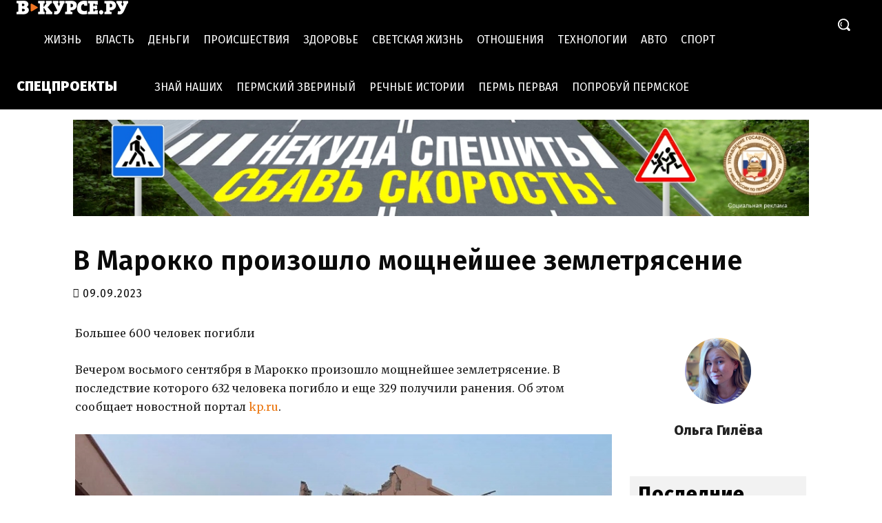

--- FILE ---
content_type: text/html; charset=UTF-8
request_url: https://v-kurse.ru/2023/09/09/331375
body_size: 25474
content:
<!doctype html >
<!--[if IE 8]>    <html class="ie8" lang="en"> <![endif]-->
<!--[if IE 9]>    <html class="ie9" lang="en"> <![endif]-->
<!--[if gt IE 8]><!--> <html lang="ru-RU"> <!--<![endif]-->
<head>
    <link rel="stylesheet" media="print" onload="this.onload=null;this.media='all';" id="ao_optimized_gfonts" href="https://fonts.googleapis.com/css?family=Open+Sans%3A400%2C600%2C700%2C100%2C200%2C300%2C500%2C800%2C900%7CRoboto%3A400%2C600%2C700%2C100%2C200%2C300%2C500%2C800%2C900%7CMerriweather%3A700%2C600%2C400%2C300%2C500%2C800%7CFira+Sans%3A300%2C400%2C900%2C600%2C500%2C800&amp;display=swap"><link media="all" href="https://v-kurse.ru/wp-content/cache/autoptimize/css/autoptimize_0922a98944dfef57dd5e4eda6e0486d6.css" rel="stylesheet"><link media="screen" href="https://v-kurse.ru/wp-content/cache/autoptimize/css/autoptimize_822f08cb2888ad7e092c28b549df89e9.css" rel="stylesheet"><title>В Марокко произошло мощнейшее землетрясение &#8212; В курсе.ру</title>
    <meta charset="UTF-8" />
    <meta name="viewport" content="width=device-width, initial-scale=1.0">
    <link rel="pingback" href="https://v-kurse.ru/xmlrpc.php" />
    <meta name='robots' content='index, follow, max-image-preview:large, max-snippet:-1, max-video-preview:-1' />

	<!-- This site is optimized with the Yoast SEO plugin v26.7 - https://yoast.com/wordpress/plugins/seo/ -->
	<meta name="description" content="В Марокко произошло мощнейшее землетрясение &#8212; Большее 600 человек погибли Вечером восьмого сентября в Марокко произошло мощнейшее землетрясение. В последствие которого 632 человека погибло и еще 329" />
	<link rel="canonical" href="https://v-kurse.ru/2023/09/09/331375" />
	<meta property="og:locale" content="ru_RU" />
	<meta property="og:type" content="article" />
	<meta property="og:title" content="В Марокко произошло мощнейшее землетрясение &#8212; В курсе.ру" />
	<meta property="og:description" content="В Марокко произошло мощнейшее землетрясение &#8212; Большее 600 человек погибли Вечером восьмого сентября в Марокко произошло мощнейшее землетрясение. В последствие которого 632 человека погибло и еще 329" />
	<meta property="og:url" content="https://v-kurse.ru/2023/09/09/331375" />
	<meta property="og:site_name" content="В курсе.ру" />
	<meta property="article:publisher" content="https://www.facebook.com/vkursach" />
	<meta property="article:published_time" content="2023-09-09T09:36:40+00:00" />
	<meta property="article:modified_time" content="2023-09-09T09:38:32+00:00" />
	<meta property="og:image" content="https://v-kurse.ru/wp-content/uploads/2023/09/B412A390-60E2-4505-A288-2DB38A79E533.jpeg" />
	<meta property="og:image:width" content="828" />
	<meta property="og:image:height" content="544" />
	<meta property="og:image:type" content="image/jpeg" />
	<meta name="author" content="Ольга Гилёва" />
	<meta name="twitter:card" content="summary_large_image" />
	<meta name="twitter:label1" content="Написано автором" />
	<meta name="twitter:data1" content="Ольга Гилёва" />
	<script type="application/ld+json" class="yoast-schema-graph">{"@context":"https://schema.org","@graph":[{"@type":"Article","@id":"https://v-kurse.ru/2023/09/09/331375#article","isPartOf":{"@id":"https://v-kurse.ru/2023/09/09/331375"},"author":{"name":"Ольга Гилёва","@id":"https://v-kurse.ru/#/schema/person/669fdb47955c70db31a97927c9b3acf7"},"headline":"В Марокко произошло мощнейшее землетрясение","datePublished":"2023-09-09T09:36:40+00:00","dateModified":"2023-09-09T09:38:32+00:00","mainEntityOfPage":{"@id":"https://v-kurse.ru/2023/09/09/331375"},"wordCount":164,"image":{"@id":"https://v-kurse.ru/2023/09/09/331375#primaryimage"},"thumbnailUrl":"https://v-kurse.ru/wp-content/uploads/2023/09/B412A390-60E2-4505-A288-2DB38A79E533.jpeg","articleSection":["Происшествия"],"inLanguage":"ru-RU"},{"@type":"WebPage","@id":"https://v-kurse.ru/2023/09/09/331375","url":"https://v-kurse.ru/2023/09/09/331375","name":"В Марокко произошло мощнейшее землетрясение &#8212; В курсе.ру","isPartOf":{"@id":"https://v-kurse.ru/#website"},"primaryImageOfPage":{"@id":"https://v-kurse.ru/2023/09/09/331375#primaryimage"},"image":{"@id":"https://v-kurse.ru/2023/09/09/331375#primaryimage"},"thumbnailUrl":"https://v-kurse.ru/wp-content/uploads/2023/09/B412A390-60E2-4505-A288-2DB38A79E533.jpeg","datePublished":"2023-09-09T09:36:40+00:00","dateModified":"2023-09-09T09:38:32+00:00","author":{"@id":"https://v-kurse.ru/#/schema/person/669fdb47955c70db31a97927c9b3acf7"},"description":"В Марокко произошло мощнейшее землетрясение &#8212; Большее 600 человек погибли Вечером восьмого сентября в Марокко произошло мощнейшее землетрясение. В последствие которого 632 человека погибло и еще 329","breadcrumb":{"@id":"https://v-kurse.ru/2023/09/09/331375#breadcrumb"},"inLanguage":"ru-RU","potentialAction":[{"@type":"ReadAction","target":["https://v-kurse.ru/2023/09/09/331375"]}]},{"@type":"ImageObject","inLanguage":"ru-RU","@id":"https://v-kurse.ru/2023/09/09/331375#primaryimage","url":"https://v-kurse.ru/wp-content/uploads/2023/09/B412A390-60E2-4505-A288-2DB38A79E533.jpeg","contentUrl":"https://v-kurse.ru/wp-content/uploads/2023/09/B412A390-60E2-4505-A288-2DB38A79E533.jpeg","width":828,"height":544,"caption":"Фото: «Комсомольская Правда»"},{"@type":"BreadcrumbList","@id":"https://v-kurse.ru/2023/09/09/331375#breadcrumb","itemListElement":[{"@type":"ListItem","position":1,"name":"Главная страница","item":"https://v-kurse.ru/"},{"@type":"ListItem","position":2,"name":"В Марокко произошло мощнейшее землетрясение"}]},{"@type":"WebSite","@id":"https://v-kurse.ru/#website","url":"https://v-kurse.ru/","name":"В курсе.ру","description":"Свежие новости политики, экономики и бизнеса, актуальные новости спорта, авто и культуры на сайте В КУРСЕ. Последние происшествия в Перми и Пермском крае.","potentialAction":[{"@type":"SearchAction","target":{"@type":"EntryPoint","urlTemplate":"https://v-kurse.ru/?s={search_term_string}"},"query-input":{"@type":"PropertyValueSpecification","valueRequired":true,"valueName":"search_term_string"}}],"inLanguage":"ru-RU"},{"@type":"Person","@id":"https://v-kurse.ru/#/schema/person/669fdb47955c70db31a97927c9b3acf7","name":"Ольга Гилёва","image":{"@type":"ImageObject","inLanguage":"ru-RU","@id":"https://v-kurse.ru/#/schema/person/image/","url":"https://secure.gravatar.com/avatar/072ce88f6a1153ce7e749bbc74e79720960d14ed59411dbcdc87157e39f63bfc?s=96&d=mm&r=g","contentUrl":"https://secure.gravatar.com/avatar/072ce88f6a1153ce7e749bbc74e79720960d14ed59411dbcdc87157e39f63bfc?s=96&d=mm&r=g","caption":"Ольга Гилёва"},"url":"https://v-kurse.ru/author/o-gileva"}]}</script>
	<!-- / Yoast SEO plugin. -->


<link href='https://fonts.gstatic.com' crossorigin='anonymous' rel='preconnect' />
<link rel="alternate" type="application/rss+xml" title="В курсе.ру &raquo; Лента" href="https://v-kurse.ru/feed" />
<link rel="alternate" title="oEmbed (JSON)" type="application/json+oembed" href="https://v-kurse.ru/wp-json/oembed/1.0/embed?url=https%3A%2F%2Fv-kurse.ru%2F2023%2F09%2F09%2F331375" />
<link rel="alternate" title="oEmbed (XML)" type="text/xml+oembed" href="https://v-kurse.ru/wp-json/oembed/1.0/embed?url=https%3A%2F%2Fv-kurse.ru%2F2023%2F09%2F09%2F331375&#038;format=xml" />

















<script type="text/javascript" src="https://v-kurse.ru/wp-includes/js/jquery/jquery.min.js?ver=3.7.1" id="jquery-core-js"></script>
<script type="text/javascript" src="https://v-kurse.ru/wp-includes/js/jquery/jquery-migrate.min.js?ver=3.4.1" id="jquery-migrate-js"></script>
<script type="text/javascript" src="https://v-kurse.ru/wp-content/plugins/avatar-manager/assets/js/avatar-manager.min.js?ver=1.2.1" id="avatar-manager-js"></script>
<link rel="https://api.w.org/" href="https://v-kurse.ru/wp-json/" /><link rel="alternate" title="JSON" type="application/json" href="https://v-kurse.ru/wp-json/wp/v2/posts/331375" /><link rel="EditURI" type="application/rsd+xml" title="RSD" href="https://v-kurse.ru/xmlrpc.php?rsd" />
	<link rel="apple-touch-icon" sizes="57x57" href="/wp-content/uploads/icons/apple-icon-57x57.png">
	<link rel="apple-touch-icon" sizes="60x60" href="/wp-content/uploads/icons/apple-icon-60x60.png">
	<link rel="apple-touch-icon" sizes="72x72" href="/wp-content/uploads/icons/apple-icon-72x72.png">
	<link rel="apple-touch-icon" sizes="76x76" href="/wp-content/uploads/icons/apple-icon-76x76.png">
	<link rel="apple-touch-icon" sizes="114x114" href="/wp-content/uploads/icons/apple-icon-114x114.png">
	<link rel="apple-touch-icon" sizes="120x120" href="/wp-content/uploads/icons/apple-icon-120x120.png">
	<link rel="apple-touch-icon" sizes="144x144" href="/wp-content/uploads/icons/apple-icon-144x144.png">
	<link rel="apple-touch-icon" sizes="152x152" href="/wp-content/uploads/icons/apple-icon-152x152.png">
	<link rel="apple-touch-icon" sizes="180x180" href="/wp-content/uploads/icons/apple-icon-180x180.png">
	<link rel="icon" type="image/png" sizes="192x192"  href="/wp-content/uploads/icons/android-icon-192x192.png">
	<link rel="icon" type="image/png" sizes="32x32" href="/wp-content/uploads/icons/favicon-32x32.png">
	<link rel="icon" type="image/png" sizes="96x96" href="/wp-content/uploads/icons/favicon-96x96.png">
	<link rel="icon" type="image/png" sizes="16x16" href="/wp-content/uploads/icons/favicon-16x16.png">
	<link rel="manifest" href="/wp-content/uploads/icons/manifest.json">
	<meta name="msapplication-TileImage" content="/wp-content/uploads/icons/ms-icon-144x144.png">
	<meta name="msapplication-TileColor" content="#ffffff">
	<meta name="theme-color" content="#ffffff">
        <script>
        window.tdb_global_vars = {"wpRestUrl":"https:\/\/v-kurse.ru\/wp-json\/","permalinkStructure":"\/%year%\/%monthnum%\/%day%\/%post_id%"};
        window.tdb_p_autoload_vars = {"isAjax":false,"isAdminBarShowing":false,"autoloadStatus":"on","origPostEditUrl":null};
    </script>
    
    

    
	
<!-- JS generated by theme -->

<script type="text/javascript" id="td-generated-header-js">
    
    

	    var tdBlocksArray = []; //here we store all the items for the current page

	    // td_block class - each ajax block uses a object of this class for requests
	    function tdBlock() {
		    this.id = '';
		    this.block_type = 1; //block type id (1-234 etc)
		    this.atts = '';
		    this.td_column_number = '';
		    this.td_current_page = 1; //
		    this.post_count = 0; //from wp
		    this.found_posts = 0; //from wp
		    this.max_num_pages = 0; //from wp
		    this.td_filter_value = ''; //current live filter value
		    this.is_ajax_running = false;
		    this.td_user_action = ''; // load more or infinite loader (used by the animation)
		    this.header_color = '';
		    this.ajax_pagination_infinite_stop = ''; //show load more at page x
	    }

        // td_js_generator - mini detector
        ( function () {
            var htmlTag = document.getElementsByTagName("html")[0];

	        if ( navigator.userAgent.indexOf("MSIE 10.0") > -1 ) {
                htmlTag.className += ' ie10';
            }

            if ( !!navigator.userAgent.match(/Trident.*rv\:11\./) ) {
                htmlTag.className += ' ie11';
            }

	        if ( navigator.userAgent.indexOf("Edge") > -1 ) {
                htmlTag.className += ' ieEdge';
            }

            if ( /(iPad|iPhone|iPod)/g.test(navigator.userAgent) ) {
                htmlTag.className += ' td-md-is-ios';
            }

            var user_agent = navigator.userAgent.toLowerCase();
            if ( user_agent.indexOf("android") > -1 ) {
                htmlTag.className += ' td-md-is-android';
            }

            if ( -1 !== navigator.userAgent.indexOf('Mac OS X')  ) {
                htmlTag.className += ' td-md-is-os-x';
            }

            if ( /chrom(e|ium)/.test(navigator.userAgent.toLowerCase()) ) {
               htmlTag.className += ' td-md-is-chrome';
            }

            if ( -1 !== navigator.userAgent.indexOf('Firefox') ) {
                htmlTag.className += ' td-md-is-firefox';
            }

            if ( -1 !== navigator.userAgent.indexOf('Safari') && -1 === navigator.userAgent.indexOf('Chrome') ) {
                htmlTag.className += ' td-md-is-safari';
            }

            if( -1 !== navigator.userAgent.indexOf('IEMobile') ){
                htmlTag.className += ' td-md-is-iemobile';
            }

        })();

        var tdLocalCache = {};

        ( function () {
            "use strict";

            tdLocalCache = {
                data: {},
                remove: function (resource_id) {
                    delete tdLocalCache.data[resource_id];
                },
                exist: function (resource_id) {
                    return tdLocalCache.data.hasOwnProperty(resource_id) && tdLocalCache.data[resource_id] !== null;
                },
                get: function (resource_id) {
                    return tdLocalCache.data[resource_id];
                },
                set: function (resource_id, cachedData) {
                    tdLocalCache.remove(resource_id);
                    tdLocalCache.data[resource_id] = cachedData;
                }
            };
        })();

    
    
var td_viewport_interval_list=[{"limitBottom":767,"sidebarWidth":228},{"limitBottom":1018,"sidebarWidth":300},{"limitBottom":1140,"sidebarWidth":324}];
var td_animation_stack_effect="type0";
var tds_animation_stack=true;
var td_animation_stack_specific_selectors=".entry-thumb, img, .td-lazy-img";
var td_animation_stack_general_selectors=".td-animation-stack img, .td-animation-stack .entry-thumb, .post img, .td-animation-stack .td-lazy-img";
var tdc_is_installed="yes";
var td_ajax_url="https:\/\/v-kurse.ru\/wp-admin\/admin-ajax.php?td_theme_name=Newspaper&v=12.6.9";
var td_get_template_directory_uri="https:\/\/v-kurse.ru\/wp-content\/plugins\/td-composer\/legacy\/common";
var tds_snap_menu="";
var tds_logo_on_sticky="";
var tds_header_style="";
var td_please_wait="\u041f\u043e\u0436\u0430\u043b\u0443\u0439\u0441\u0442\u0430, \u043f\u043e\u0434\u043e\u0436\u0434\u0438\u0442\u0435...";
var td_email_user_pass_incorrect="\u041d\u0435\u0432\u0435\u0440\u043d\u043e\u0435 \u0438\u043c\u044f \u043f\u043e\u043b\u044c\u0437\u043e\u0432\u0430\u0442\u0435\u043b\u044f \u0438\u043b\u0438 \u043f\u0430\u0440\u043e\u043b\u044c!";
var td_email_user_incorrect="\u041d\u0435\u0432\u0435\u0440\u043d\u044b\u0439 \u0430\u0434\u0440\u0435\u0441 \u044d\u043b\u0435\u043a\u0442\u0440\u043e\u043d\u043d\u043e\u0439 \u043f\u043e\u0447\u0442\u044b \u0438\u043b\u0438 \u043f\u0430\u0440\u043e\u043b\u044c!";
var td_email_incorrect="\u041d\u0435\u0432\u0435\u0440\u043d\u044b\u0439 \u0430\u0434\u0440\u0435\u0441 \u044d\u043b\u0435\u043a\u0442\u0440\u043e\u043d\u043d\u043e\u0439 \u043f\u043e\u0447\u0442\u044b!";
var td_user_incorrect="Username incorrect!";
var td_email_user_empty="Email or username empty!";
var td_pass_empty="Pass empty!";
var td_pass_pattern_incorrect="Invalid Pass Pattern!";
var td_retype_pass_incorrect="Retyped Pass incorrect!";
var tds_more_articles_on_post_enable="";
var tds_more_articles_on_post_time_to_wait="";
var tds_more_articles_on_post_pages_distance_from_top=0;
var tds_captcha="";
var tds_theme_color_site_wide="#eb7813";
var tds_smart_sidebar="enabled";
var tdThemeName="Newspaper";
var tdThemeNameWl="Newspaper";
var td_magnific_popup_translation_tPrev="\u041f\u0440\u0435\u0434\u044b\u0434\u0443\u0449\u0438\u0439 (\u041a\u043d\u043e\u043f\u043a\u0430 \u0432\u043b\u0435\u0432\u043e)";
var td_magnific_popup_translation_tNext="\u0421\u043b\u0435\u0434\u0443\u044e\u0449\u0438\u0439 (\u041a\u043d\u043e\u043f\u043a\u0430 \u0432\u043f\u0440\u0430\u0432\u043e)";
var td_magnific_popup_translation_tCounter="%curr% \u0438\u0437 %total%";
var td_magnific_popup_translation_ajax_tError="\u0421\u043e\u0434\u0435\u0440\u0436\u0438\u043c\u043e\u0435 %url% \u043d\u0435 \u043c\u043e\u0436\u0435\u0442 \u0431\u044b\u0442\u044c \u0437\u0430\u0433\u0440\u0443\u0436\u0435\u043d\u043e.";
var td_magnific_popup_translation_image_tError="\u0418\u0437\u043e\u0431\u0440\u0430\u0436\u0435\u043d\u0438\u0435 #%curr% \u043d\u0435 \u0443\u0434\u0430\u043b\u043e\u0441\u044c \u0437\u0430\u0433\u0440\u0443\u0437\u0438\u0442\u044c.";
var tdBlockNonce="159a45f372";
var tdMobileMenu="enabled";
var tdMobileSearch="enabled";
var tdDateNamesI18n={"month_names":["\u042f\u043d\u0432\u0430\u0440\u044c","\u0424\u0435\u0432\u0440\u0430\u043b\u044c","\u041c\u0430\u0440\u0442","\u0410\u043f\u0440\u0435\u043b\u044c","\u041c\u0430\u0439","\u0418\u044e\u043d\u044c","\u0418\u044e\u043b\u044c","\u0410\u0432\u0433\u0443\u0441\u0442","\u0421\u0435\u043d\u0442\u044f\u0431\u0440\u044c","\u041e\u043a\u0442\u044f\u0431\u0440\u044c","\u041d\u043e\u044f\u0431\u0440\u044c","\u0414\u0435\u043a\u0430\u0431\u0440\u044c"],"month_names_short":["\u042f\u043d\u0432","\u0424\u0435\u0432","\u041c\u0430\u0440","\u0410\u043f\u0440","\u041c\u0430\u0439","\u0418\u044e\u043d","\u0418\u044e\u043b","\u0410\u0432\u0433","\u0421\u0435\u043d","\u041e\u043a\u0442","\u041d\u043e\u044f","\u0414\u0435\u043a"],"day_names":["\u0412\u043e\u0441\u043a\u0440\u0435\u0441\u0435\u043d\u044c\u0435","\u041f\u043e\u043d\u0435\u0434\u0435\u043b\u044c\u043d\u0438\u043a","\u0412\u0442\u043e\u0440\u043d\u0438\u043a","\u0421\u0440\u0435\u0434\u0430","\u0427\u0435\u0442\u0432\u0435\u0440\u0433","\u041f\u044f\u0442\u043d\u0438\u0446\u0430","\u0421\u0443\u0431\u0431\u043e\u0442\u0430"],"day_names_short":["\u0412\u0441","\u041f\u043d","\u0412\u0442","\u0421\u0440","\u0427\u0442","\u041f\u0442","\u0421\u0431"]};
var tdb_modal_confirm="\u0441\u043e\u0445\u0440\u0430\u043d\u044f\u0442\u044c";
var tdb_modal_cancel="\u043e\u0442\u043c\u0435\u043d\u0430";
var tdb_modal_confirm_alt="\u0434\u0430";
var tdb_modal_cancel_alt="\u043d\u0435\u0442";
var td_deploy_mode="deploy";
var td_ad_background_click_link="";
var td_ad_background_click_target="";
</script>


<!-- Header style compiled by theme -->



<!-- Yandex.RTB -->
<script>window.yaContextCb=window.yaContextCb||[]</script>
<script src="https://yandex.ru/ads/system/context.js" async></script>
<!-- /Yandex.RTB -->

<meta name="zen-verification" content="g0qbKOBMo5jKLIyXqoXJscl0sPEOFvdxbSt9voGX7HriUw57UMyeoma28OGRrZrt" />

<!--LiveInternet counter--><script>
	new Image().src = "https://counter.yadro.ru/hit?r"+
	escape(document.referrer)+((typeof(screen)=="undefined")?"":
	";s"+screen.width+"*"+screen.height+"*"+(screen.colorDepth?
	screen.colorDepth:screen.pixelDepth))+";u"+escape(document.URL)+
	";h"+escape(document.title.substring(0,150))+
	";"+Math.random();</script><!--/LiveInternet-->

<!-- Yandex.Metrika counter -->
<script type="text/javascript" >
   (function(m,e,t,r,i,k,a){m[i]=m[i]||function(){(m[i].a=m[i].a||[]).push(arguments)};
   m[i].l=1*new Date();k=e.createElement(t),a=e.getElementsByTagName(t)[0],k.async=1,k.src=r,a.parentNode.insertBefore(k,a)})
   (window, document, "script", "https://mc.yandex.ru/metrika/tag.js", "ym");

   ym(26823636, "init", {
        clickmap:true,
        trackLinks:true,
        accurateTrackBounce:true,
        trackHash:true
   });
</script>
<noscript><div><img src="https://mc.yandex.ru/watch/26823636" style="position:absolute; left:-9999px;" alt="" /></div></noscript>
<!-- /Yandex.Metrika counter -->


<!-- Google tag (gtag.js) -->
<script async src="https://www.googletagmanager.com/gtag/js?id=G-CW22VP06NQ"></script>
<script>
  window.dataLayer = window.dataLayer || [];
  function gtag(){dataLayer.push(arguments);}
  gtag('js', new Date());

  gtag('config', 'G-CW22VP06NQ');
</script>
<!-- Button style compiled by theme -->



	</head>

<body data-rsssl=1 class="wp-singular post-template-default single single-post postid-331375 single-format-standard wp-theme-Newspaper wp-child-theme-newspaper-child td-standard-pack ---- global-block-template-14 td-life-news tdb_template_317551 tdb-template  tdc-header-template  tdc-footer-template td-animation-stack-type0 td-full-layout" itemscope="itemscope" itemtype="https://schema.org/WebPage">

<div class="td-scroll-up" data-style="style1"><i class="td-icon-menu-up"></i></div>
    <div class="td-menu-background" style="visibility:hidden"></div>
<div id="td-mobile-nav" style="visibility:hidden">
    <div class="td-mobile-container">
        <!-- mobile menu top section -->
        <div class="td-menu-socials-wrap">
            <!-- socials -->
            <div class="td-menu-socials">
                
        <span class="td-social-icon-wrap">
            <a target="_blank" href="#" title="Facebook">
                <i class="td-icon-font td-icon-facebook"></i>
                <span style="display: none">Facebook</span>
            </a>
        </span>
        <span class="td-social-icon-wrap">
            <a target="_blank" href="#" title="Instagram">
                <i class="td-icon-font td-icon-instagram"></i>
                <span style="display: none">Instagram</span>
            </a>
        </span>
        <span class="td-social-icon-wrap">
            <a target="_blank" href="#" title="Twitter">
                <i class="td-icon-font td-icon-twitter"></i>
                <span style="display: none">Twitter</span>
            </a>
        </span>
        <span class="td-social-icon-wrap">
            <a target="_blank" href="#" title="Youtube">
                <i class="td-icon-font td-icon-youtube"></i>
                <span style="display: none">Youtube</span>
            </a>
        </span>            </div>
            <!-- close button -->
            <div class="td-mobile-close">
                <span><i class="td-icon-close-mobile"></i></span>
            </div>
        </div>

        <!-- login section -->
        
        <!-- menu section -->
        <div class="td-mobile-content">
            <div class="menu-td-demo-header-menu-container"><ul id="menu-td-demo-header-menu-2" class="td-mobile-main-menu"><li class="menu-item menu-item-type-taxonomy menu-item-object-category menu-item-first menu-item-52"><a href="https://v-kurse.ru/category/life">Жизнь</a></li>
<li class="menu-item menu-item-type-taxonomy menu-item-object-category menu-item-163"><a href="https://v-kurse.ru/category/politics">Власть</a></li>
<li class="menu-item menu-item-type-taxonomy menu-item-object-category menu-item-164"><a href="https://v-kurse.ru/category/economy">Деньги</a></li>
<li class="menu-item menu-item-type-taxonomy menu-item-object-category current-post-ancestor current-menu-parent current-post-parent menu-item-12274"><a href="https://v-kurse.ru/category/incidents">Происшествия</a></li>
<li class="menu-item menu-item-type-taxonomy menu-item-object-category menu-item-165"><a href="https://v-kurse.ru/category/health">Здоровье</a></li>
<li class="menu-item menu-item-type-taxonomy menu-item-object-category menu-item-166"><a href="https://v-kurse.ru/category/culture">Светская жизнь</a></li>
<li class="menu-item menu-item-type-taxonomy menu-item-object-category menu-item-50"><a href="https://v-kurse.ru/category/relationship">Отношения</a></li>
<li class="menu-item menu-item-type-taxonomy menu-item-object-category menu-item-167"><a href="https://v-kurse.ru/category/science">Технологии</a></li>
<li class="menu-item menu-item-type-taxonomy menu-item-object-category menu-item-54"><a href="https://v-kurse.ru/category/avto">Авто</a></li>
<li class="menu-item menu-item-type-taxonomy menu-item-object-category menu-item-53"><a href="https://v-kurse.ru/category/sport">Спорт</a></li>
</ul></div>        </div>
    </div>

    <!-- register/login section -->
    </div><div class="td-search-background" style="visibility:hidden"></div>
<div class="td-search-wrap-mob" style="visibility:hidden">
	<div class="td-drop-down-search">
		<form method="get" class="td-search-form" action="https://v-kurse.ru/">
			<!-- close button -->
			<div class="td-search-close">
				<span><i class="td-icon-close-mobile"></i></span>
			</div>
			<div role="search" class="td-search-input">
				<span>Поиск</span>
				<input id="td-header-search-mob" type="text" value="" name="s" autocomplete="off" />
			</div>
		</form>
		<div id="td-aj-search-mob" class="td-ajax-search-flex"></div>
	</div>
</div>

    <div id="td-outer-wrap" class="td-theme-wrap">
    
                    <div class="td-header-template-wrap" style="position: relative">
                                    <div class="td-header-mobile-wrap ">
                        <div id="tdi_1" class="tdc-zone"><div class="tdc_zone tdi_2  wpb_row td-pb-row"  >
<div id="tdi_3" class="tdc-row stretch_row_1200 td-stretch-content"><div class="vc_row tdi_4 mob-header-custom wpb_row td-pb-row tdc-element-style" >

<div class="tdi_3_rand_style td-element-style" ><div class="td-element-style-before"></div></div><div class="vc_column tdi_6  wpb_column vc_column_container tdc-column td-pb-span8">

<div class="tdi_5_rand_style td-element-style" ><div class="td-element-style-before"></div></div><div class="wpb_wrapper" ><div class="td_block_wrap tdb_mobile_menu tdi_7 td-pb-border-top td_block_template_14 tdb-header-align"  data-td-block-uid="tdi_7" >

<div class="tdb-block-inner td-fix-index"><span class="tdb-mobile-menu-button"><span class="tdb-mobile-menu-icon tdb-mobile-menu-icon-svg" ><svg version="1.1" xmlns="http://www.w3.org/2000/svg" viewBox="0 0 1024 1024"><path d="M881.172 489.133h-738.365c-17.654 0-31.98 14.305-31.98 32 0 17.705 14.326 32.020 31.98 32.020h738.355c17.674 0 32-14.305 32-32.020 0.010-17.695-14.326-32-31.99-32zM881.172 256.367h-738.365c-17.654 0-31.98 14.316-31.98 31.99 0 17.705 14.326 32.061 31.98 32.061h738.355c17.674 0 32-14.346 32-32.061 0.010-17.674-14.326-31.99-31.99-31.99zM881.152 721.888h-370.586c-17.684 0-32.020 14.326-32.020 32.061 0 17.572 14.336 31.969 32.020 31.969h370.586c17.705 0 32.020-14.397 32.020-31.969 0-17.725-14.316-32.061-32.020-32.061z"></path></svg></span></span></div></div> <!-- ./block --><div class="td_block_wrap tdb_mobile_search tdi_8 td-pb-border-top td_block_template_14 tdb-header-align"  data-td-block-uid="tdi_8" >

<div class="tdb-block-inner td-fix-index"><span class="tdb-header-search-button-mob dropdown-toggle" data-toggle="dropdown"><span class="tdb-mobile-search-icon tdb-mobile-search-icon-svg" ><svg version="1.1" xmlns="http://www.w3.org/2000/svg" viewBox="0 0 1024 1024"><path d="M932.086 970.495c-7.803 0-15.145-3.031-20.634-8.54l-165.304-165.407-13.343 10.496c-68.311 53.791-153.58 83.415-240.087 83.415-104.018 0.041-201.667-40.387-275.139-113.848-73.523-73.452-113.992-171.1-113.951-274.964-0.041-103.864 40.428-201.503 113.94-274.954 73.421-73.492 170.957-113.951 274.616-113.951 104.294 0 201.83 40.458 275.272 113.93 73.513 73.472 113.951 171.1 113.91 274.975 0.041 86.641-29.583 171.93-83.405 240.23l-10.516 13.322 165.304 165.417c5.54 5.55 8.581 12.892 8.581 20.695 0 7.782-3.041 15.124-8.561 20.623-5.519 5.53-12.872 8.561-20.685 8.561v0zM492.483 171.171c-88.269 0.082-171.213 34.458-233.585 96.799-62.413 62.474-96.778 145.439-96.84 233.677 0.061 88.228 34.427 171.223 96.84 233.626 62.413 62.362 145.367 96.696 233.636 96.737 88.248-0.041 171.223-34.376 233.605-96.717 62.362-62.362 96.717-145.316 96.799-233.626-0.082-88.279-34.437-171.254-96.778-233.677-62.413-62.362-145.377-96.737-233.646-96.819h-0.031z"></path></svg></span></span></div></div> <!-- ./block --></div></div><div class="vc_column tdi_10  wpb_column vc_column_container tdc-column td-pb-span4">
<div class="wpb_wrapper" ><div class="td_block_wrap tdb_header_logo tdi_11 td-pb-border-top td_block_template_14 tdb-header-align"  data-td-block-uid="tdi_11" >

<div class="tdb-block-inner td-fix-index"><a class="tdb-logo-a" href="https://v-kurse.ru/"><span class="tdb-logo-img-wrap"><img class="tdb-logo-img td-retina-data" data-retina="https://v-kurse.ru/wp-content/uploads/2021/01/logo_big_vkurse.png" src="https://v-kurse.ru/wp-content/uploads/2021/01/logo_big_vkurse.png" alt="Logo"  title=""  width="162" height="20" /></span></a></div></div> <!-- ./block --></div></div></div></div><div id="tdi_12" class="tdc-row"><div class="vc_row tdi_13  wpb_row td-pb-row" >
<div class="vc_column tdi_15  wpb_column vc_column_container tdc-column td-pb-span12">
<div class="wpb_wrapper" ><div data-nosnippet data-noimageindex><noindex><div class="td_block_wrap td-a-rec td-a-rec-id-custom-spot td-a-rec-img tdi_16 td_block_template_14">
<div style="display: inline-block"><a href="https://vk.cc/cNzG3t?erid=2SDnjf28jKb" target="blank"  rel="nofollow"  class="td_spot_img_all"><noscript><img src="https://v-kurse.ru/wp-content/uploads/2025/07/1150х150.jpg"  alt="spot_img" /></noscript><img class="lazyload" src='data:image/svg+xml,%3Csvg%20xmlns=%22http://www.w3.org/2000/svg%22%20viewBox=%220%200%20210%20140%22%3E%3C/svg%3E' data-src="https://v-kurse.ru/wp-content/uploads/2025/07/1150х150.jpg"  alt="spot_img" /></a><a href="https://vk.cc/cNzG3t?erid=2SDnjf28jKb" target="blank"  rel="nofollow"  class="td_spot_img_tl"><noscript><img src="https://v-kurse.ru/wp-content/uploads/2025/07/1150х150.jpg"  alt="spot_img" /></noscript><img class="lazyload" src='data:image/svg+xml,%3Csvg%20xmlns=%22http://www.w3.org/2000/svg%22%20viewBox=%220%200%20210%20140%22%3E%3C/svg%3E' data-src="https://v-kurse.ru/wp-content/uploads/2025/07/1150х150.jpg"  alt="spot_img" /></a><a href="https://vk.cc/cNzG3t?erid=2SDnjf28jKb" target="blank"  rel="nofollow"  class="td_spot_img_tp"><noscript><img src="https://v-kurse.ru/wp-content/uploads/2025/07/1150х150.jpg"  alt="spot_img" /></noscript><img class="lazyload" src='data:image/svg+xml,%3Csvg%20xmlns=%22http://www.w3.org/2000/svg%22%20viewBox=%220%200%20210%20140%22%3E%3C/svg%3E' data-src="https://v-kurse.ru/wp-content/uploads/2025/07/1150х150.jpg"  alt="spot_img" /></a><a href="https://vk.cc/cNzG3t?erid=2SDnjf28jKb" target="blank"  rel="nofollow"  class="td_spot_img_mob"><noscript><img src="https://v-kurse.ru/wp-content/uploads/2025/07/350х100.jpg"  alt="spot_img" /></noscript><img class="lazyload" src='data:image/svg+xml,%3Csvg%20xmlns=%22http://www.w3.org/2000/svg%22%20viewBox=%220%200%20210%20140%22%3E%3C/svg%3E' data-src="https://v-kurse.ru/wp-content/uploads/2025/07/350х100.jpg"  alt="spot_img" /></a></div></noindex></div></div></div></div></div></div></div></div>                    </div>
                
                    <div class="td-header-desktop-wrap ">
                        <div id="tdi_17" class="tdc-zone"><div class="tdc_zone tdi_18  wpb_row td-pb-row"  >
<div id="tdi_19" class="tdc-row stretch_row_1400 td-stretch-content"><div class="vc_row tdi_20 pc-header-custom wpb_row td-pb-row tdc-element-style" >

<div class="tdi_19_rand_style td-element-style" ></div><div class="vc_column tdi_22  wpb_column vc_column_container tdc-column td-pb-span12 td-is-sticky">
<div class="wpb_wrapper" data-sticky-enabled-on="W3RydWUsdHJ1ZSx0cnVlLHRydWVd" data-sticky-offset="20" data-sticky-is-width-auto="W2ZhbHNlLGZhbHNlLGZhbHNlLGZhbHNlXQ=="><div class="td_block_wrap tdb_header_logo tdi_23 td-pb-border-top td_block_template_14 tdb-header-align"  data-td-block-uid="tdi_23" >

<div class="tdb-block-inner td-fix-index"><a class="tdb-logo-a" href="https://v-kurse.ru/"><span class="tdb-logo-img-wrap"><img class="tdb-logo-img td-retina-data" data-retina="https://v-kurse.ru/wp-content/uploads/2021/01/logo_big_vkurse.png" src="https://v-kurse.ru/wp-content/uploads/2021/01/logo_big_vkurse.png" alt="Logo"  title=""  width="162" height="20" /></span></a></div></div> <!-- ./block --><div class="td_block_wrap tdb_header_search tdi_24 tdb-header-search-trigger-enabled td-pb-border-top td_block_template_14 tdb-header-align"  data-td-block-uid="tdi_24" >

<div class="tdb-block-inner td-fix-index"><div class="tdb-drop-down-search" aria-labelledby="td-header-search-button"><div class="tdb-drop-down-search-inner"><form method="get" class="tdb-search-form" action="https://v-kurse.ru/"><div class="tdb-search-form-inner"><input class="tdb-head-search-form-input" placeholder=" " type="text" value="" name="s" autocomplete="off" /><div class="tdb-head-search-placeholder">введите запрос</div><button class="wpb_button wpb_btn-inverse btn tdb-head-search-form-btn" title="Search" type="submit" aria-label="Search"><span>Найти</span><i class="tdb-head-search-form-btn-icon tdc-font-tdmp tdc-font-tdmp-arrow-cut-right"></i></button></div></form><div class="tdb-aj-search"></div></div></div><a href="#" role="button" aria-label="Search" class="tdb-head-search-btn dropdown-toggle" data-toggle="dropdown"><span class="tdb-search-icon tdb-search-icon-svg" ><svg version="1.1" xmlns="http://www.w3.org/2000/svg" viewBox="0 0 1024 1024"><path d="M946.371 843.601l-125.379-125.44c43.643-65.925 65.495-142.1 65.475-218.040 0.051-101.069-38.676-202.588-115.835-279.706-77.117-77.148-178.606-115.948-279.644-115.886-101.079-0.061-202.557 38.738-279.665 115.876-77.169 77.128-115.937 178.627-115.907 279.716-0.031 101.069 38.728 202.588 115.907 279.665 77.117 77.117 178.616 115.825 279.665 115.804 75.94 0.020 152.136-21.862 218.061-65.495l125.348 125.46c30.915 30.904 81.029 30.904 111.954 0.020 30.915-30.935 30.915-81.029 0.020-111.974zM705.772 714.925c-59.443 59.341-136.899 88.842-214.784 88.924-77.896-0.082-155.341-29.583-214.784-88.924-59.443-59.484-88.975-136.919-89.037-214.804 0.061-77.885 29.604-155.372 89.037-214.825 59.464-59.443 136.878-88.945 214.784-89.016 77.865 0.082 155.3 29.583 214.784 89.016 59.361 59.464 88.914 136.919 88.945 214.825-0.041 77.885-29.583 155.361-88.945 214.804zM376.197 351.691c-13.558-12.718-34.826-12.083-47.555 1.495-38.38 40.899-57.324 94.095-57.324 146.893 0 52.787 18.944 105.984 57.324 146.883 12.718 13.578 33.987 14.223 47.555 1.495 13.527-12.739 14.223-33.997 1.495-47.565-25.856-27.525-39.055-63.959-39.055-100.823 0-36.874 13.199-73.349 39.055-100.854 12.728-13.548 12.042-34.806-1.495-47.524z"></path></svg></span></a></div></div> <!-- ./block --><div class="td_block_wrap tdb_header_menu tdi_25 tds_menu_active1 tds_menu_sub_active1 tdb-head-menu-inline tdb-mm-align-screen td-pb-border-top td_block_template_14 tdb-header-align"  data-td-block-uid="tdi_25"  style=" z-index: 999;">



<div id=tdi_25 class="td_block_inner td-fix-index"><div class="tdb-main-sub-icon-fake"><i class="tdb-sub-menu-icon td-icon-point-round tdb-main-sub-menu-icon"></i></div><div class="tdb-sub-icon-fake"><i class="tdb-sub-menu-icon td-icon-point-square"></i></div><ul id="menu-td-demo-header-menu-3" class="tdb-block-menu tdb-menu tdb-menu-items-visible"><li class="menu-item menu-item-type-taxonomy menu-item-object-category tdb-cur-menu-item menu-item-first tdb-menu-item-button tdb-menu-item tdb-normal-menu menu-item-52"><a href="https://v-kurse.ru/category/life"><div class="tdb-menu-item-text">Жизнь</div></a></li>
<li class="menu-item menu-item-type-taxonomy menu-item-object-category tdb-menu-item-button tdb-menu-item tdb-normal-menu menu-item-163"><a href="https://v-kurse.ru/category/politics"><div class="tdb-menu-item-text">Власть</div></a></li>
<li class="menu-item menu-item-type-taxonomy menu-item-object-category tdb-menu-item-button tdb-menu-item tdb-normal-menu menu-item-164"><a href="https://v-kurse.ru/category/economy"><div class="tdb-menu-item-text">Деньги</div></a></li>
<li class="menu-item menu-item-type-taxonomy menu-item-object-category current-post-ancestor current-menu-parent current-post-parent tdb-menu-item-button tdb-menu-item tdb-normal-menu menu-item-12274"><a href="https://v-kurse.ru/category/incidents"><div class="tdb-menu-item-text">Происшествия</div></a></li>
<li class="menu-item menu-item-type-taxonomy menu-item-object-category tdb-menu-item-button tdb-menu-item tdb-normal-menu menu-item-165"><a href="https://v-kurse.ru/category/health"><div class="tdb-menu-item-text">Здоровье</div></a></li>
<li class="menu-item menu-item-type-taxonomy menu-item-object-category tdb-menu-item-button tdb-menu-item tdb-normal-menu menu-item-166"><a href="https://v-kurse.ru/category/culture"><div class="tdb-menu-item-text">Светская жизнь</div></a></li>
<li class="menu-item menu-item-type-taxonomy menu-item-object-category tdb-menu-item-button tdb-menu-item tdb-normal-menu menu-item-50"><a href="https://v-kurse.ru/category/relationship"><div class="tdb-menu-item-text">Отношения</div></a></li>
<li class="menu-item menu-item-type-taxonomy menu-item-object-category tdb-menu-item-button tdb-menu-item tdb-normal-menu menu-item-167"><a href="https://v-kurse.ru/category/science"><div class="tdb-menu-item-text">Технологии</div></a></li>
<li class="menu-item menu-item-type-taxonomy menu-item-object-category tdb-menu-item-button tdb-menu-item tdb-normal-menu menu-item-54"><a href="https://v-kurse.ru/category/avto"><div class="tdb-menu-item-text">Авто</div></a></li>
<li class="menu-item menu-item-type-taxonomy menu-item-object-category tdb-menu-item-button tdb-menu-item tdb-normal-menu menu-item-53"><a href="https://v-kurse.ru/category/sport"><div class="tdb-menu-item-text">Спорт</div></a></li>
</ul></div></div></div></div></div></div><div id="tdi_28" class="tdc-row stretch_row_1400 td-stretch-content"><div class="vc_row tdi_29 special__menu wpb_row td-pb-row tdc-element-style tdc-row-content-vert-center" >

<div class="tdi_28_rand_style td-element-style" ><div class="td-element-style-before"></div></div><div class="vc_column tdi_31 special__head wpb_column vc_column_container tdc-column td-pb-span3">

<div class="tdi_30_rand_style td-element-style" ><div class="td-element-style-before"></div></div><div class="wpb_wrapper" ><div class="tdm_block td_block_wrap tdm_block_inline_text tdi_32 td-pb-border-top td_block_template_14"  data-td-block-uid="tdi_32" >

<p class="tdm-descr">СПЕЦПРОЕКТЫ</p></div></div></div><div class="vc_column tdi_34  wpb_column vc_column_container tdc-column td-pb-span9">
<div class="wpb_wrapper" ><div class="td_block_wrap tdb_header_menu tdi_35 tds_menu_active1 tds_menu_sub_active1 tdb-head-menu-inline tdb-mm-align-screen td-pb-border-top td_block_template_14 tdb-header-align"  data-td-block-uid="tdi_35"  style=" z-index: 999;">



<div id=tdi_35 class="td_block_inner td-fix-index"><div class="tdb-main-sub-icon-fake"><i class="tdb-sub-menu-icon td-icon-point-round tdb-main-sub-menu-icon"></i></div><div class="tdb-sub-icon-fake"><i class="tdb-sub-menu-icon td-icon-point-square"></i></div><ul id="menu-special-header-menu-1" class="tdb-block-menu tdb-menu tdb-menu-items-visible"><li class="menu-item menu-item-type-custom menu-item-object-custom tdb-cur-menu-item menu-item-first tdb-menu-item-button tdb-menu-item tdb-normal-menu menu-item-343458"><a href="https://v-kurse.ru/tag/znaj_nashih"><div class="tdb-menu-item-text">Знай наших</div></a></li>
<li class="menu-item menu-item-type-custom menu-item-object-custom tdb-menu-item-button tdb-menu-item tdb-normal-menu menu-item-367220"><a href="https://v-kurse.ru/tag/zver"><div class="tdb-menu-item-text">Пермский звериный</div></a></li>
<li class="menu-item menu-item-type-custom menu-item-object-custom tdb-menu-item-button tdb-menu-item tdb-normal-menu menu-item-311209"><a rel="nofollow" href="https://permrivers.ru/"><div class="tdb-menu-item-text">Речные истории</div></a></li>
<li class="menu-item menu-item-type-custom menu-item-object-custom tdb-menu-item-button tdb-menu-item tdb-normal-menu menu-item-278567"><a rel="nofollow" href="https://perm.v-kurse.ru/"><div class="tdb-menu-item-text">Пермь Первая</div></a></li>
<li class="menu-item menu-item-type-custom menu-item-object-custom tdb-menu-item-button tdb-menu-item tdb-normal-menu menu-item-278568"><a rel="nofollow" href="https://pp.v-kurse.ru/"><div class="tdb-menu-item-text">Попробуй пермское</div></a></li>
</ul></div></div></div></div></div></div><div id="tdi_38" class="tdc-row"><div class="vc_row tdi_39  wpb_row td-pb-row" >
<div class="vc_column tdi_41  wpb_column vc_column_container tdc-column td-pb-span12">
<div class="wpb_wrapper" ><div data-nosnippet data-noimageindex><noindex><div class="td_block_wrap td-a-rec td-a-rec-id-custom-spot td-a-rec-img tdi_42 td_block_template_14">
<div style="display: inline-block"><a href="https://vk.cc/cNzG3t?erid=2SDnjf28jKb" target="blank"  rel="nofollow"  class="td_spot_img_all"><noscript><img src="https://v-kurse.ru/wp-content/uploads/2026/01/1150х150.jpg"  alt="spot_img" /></noscript><img class="lazyload" src='data:image/svg+xml,%3Csvg%20xmlns=%22http://www.w3.org/2000/svg%22%20viewBox=%220%200%20210%20140%22%3E%3C/svg%3E' data-src="https://v-kurse.ru/wp-content/uploads/2026/01/1150х150.jpg"  alt="spot_img" /></a><a href="https://vk.cc/cNzG3t?erid=2SDnjf28jKb" target="blank"  rel="nofollow"  class="td_spot_img_tl"><noscript><img src="https://v-kurse.ru/wp-content/uploads/2026/01/1150х150.jpg"  alt="spot_img" /></noscript><img class="lazyload" src='data:image/svg+xml,%3Csvg%20xmlns=%22http://www.w3.org/2000/svg%22%20viewBox=%220%200%20210%20140%22%3E%3C/svg%3E' data-src="https://v-kurse.ru/wp-content/uploads/2026/01/1150х150.jpg"  alt="spot_img" /></a><a href="https://vk.cc/cNzG3t?erid=2SDnjf28jKb" target="blank"  rel="nofollow"  class="td_spot_img_tp"><noscript><img src="https://v-kurse.ru/wp-content/uploads/2026/01/1150х150.jpg"  alt="spot_img" /></noscript><img class="lazyload" src='data:image/svg+xml,%3Csvg%20xmlns=%22http://www.w3.org/2000/svg%22%20viewBox=%220%200%20210%20140%22%3E%3C/svg%3E' data-src="https://v-kurse.ru/wp-content/uploads/2026/01/1150х150.jpg"  alt="spot_img" /></a><a href="https://vk.cc/cNzG3t?erid=2SDnjf28jKb" target="blank"  rel="nofollow"  class="td_spot_img_mob"><noscript><img src="https://v-kurse.ru/wp-content/uploads/2026/01/350х150.jpg"  alt="spot_img" /></noscript><img class="lazyload" src='data:image/svg+xml,%3Csvg%20xmlns=%22http://www.w3.org/2000/svg%22%20viewBox=%220%200%20210%20140%22%3E%3C/svg%3E' data-src="https://v-kurse.ru/wp-content/uploads/2026/01/350х150.jpg"  alt="spot_img" /></a></div></noindex></div></div></div></div></div></div></div></div>                    </div>
                            </div>
            
    <div id="tdb-autoload-article" data-autoload="on" data-autoload-org-post-id="331375" data-autoload-tpl-id="317551" data-autoload-type="" data-autoload-count="100" data-autoload-scroll-percent="20">
    

        <div class="td-main-content-wrap td-container-wrap">
            <div class="tdc-content-wrap tdb-autoload-wrap">
                <article id="template-id-317551"
                    class="post-317551 tdb_templates type-tdb_templates status-publish post"                    itemscope itemtype="https://schema.org/Article"                     data-post-url="https://v-kurse.ru/2023/09/09/331375"                     data-post-edit-url=""                     data-post-title="В Марокко произошло мощнейшее землетрясение"                >
	                                    <div id="tdi_43" class="tdc-zone"><div class="tdc_zone tdi_44  wpb_row td-pb-row"  >
<div id="tdi_45" class="tdc-row"><div class="vc_row tdi_46  wpb_row td-pb-row" >
<div class="vc_column tdi_48  wpb_column vc_column_container tdc-column td-pb-span12">
<div class="wpb_wrapper" ><div class="td_block_wrap tdb_title tdi_49 tdb-single-title td-pb-border-top td_block_template_14"  data-td-block-uid="tdi_49" >

<div class="tdb-block-inner td-fix-index"><h1 class="tdb-title-text">В Марокко произошло мощнейшее землетрясение</h1><div></div><div class="tdb-title-line"></div></div></div><div class="td_block_wrap tdb_single_date tdi_50 td-pb-border-top td_block_template_14 tdb-post-meta"  data-td-block-uid="tdi_50" >

<div class="tdb-block-inner td-fix-index"><i class="tdb-date-icon tdc-font-fa tdc-font-fa-clock-o"></i><time class="entry-date updated td-module-date" datetime="2023-09-09T14:36:40+05:00">09.09.2023</time></div></div> <!-- ./block --><div class="vc_row_inner tdi_52  vc_row vc_inner wpb_row td-pb-row absolute_inner_1200 absolute_inner" >
<div class="vc_column_inner tdi_54  wpb_column vc_column_container tdc-inner-column td-pb-span12">
<div class="vc_column-inner"><div class="wpb_wrapper" ></div></div></div></div></div></div></div></div><div id="tdi_55" class="tdc-row"><div class="vc_row tdi_56  wpb_row td-pb-row" >
<div class="vc_column tdi_58  wpb_column vc_column_container tdc-column td-pb-span12">
<div class="wpb_wrapper" ></div></div></div></div><div id="tdi_59" class="tdc-row stretch_row_1200 td-stretch-content"><div class="vc_row tdi_60  wpb_row td-pb-row" >
<div class="vc_column tdi_62  wpb_column vc_column_container tdc-column td-pb-span8">
<div class="wpb_wrapper" ><div class="td_block_wrap tdb_single_content tdi_63 td-pb-border-top td_block_template_14 td-post-content tagdiv-type"  data-td-block-uid="tdi_63" >

<div class="tdb-block-inner td-fix-index"><p class="p1"><span class="s1">Большее 600 человек погибли</span></p>
<p class="p1"><span class="s1">Вечером восьмого сентября в Марокко произошло мощнейшее землетрясение. В последствие которого 632 человека погибло и еще 329 получили ранения. Об этом сообщает новостной портал <a href="https://www.chel.kp.ru/">kp.ru</a>.</span></p>
<div class="tdb_single_featured_image_wrapper">
    <div class="td_block_wrap tdb_single_bg_featured_image td-pb-border-top td_block_template_14"><noscript><img src="https://v-kurse.ru/wp-content/uploads/2023/09/B412A390-60E2-4505-A288-2DB38A79E533.jpeg" alt="Фото: «Комсомольская Правда»" /></noscript><img class="lazyload" src='data:image/svg+xml,%3Csvg%20xmlns=%22http://www.w3.org/2000/svg%22%20viewBox=%220%200%20210%20140%22%3E%3C/svg%3E' data-src="https://v-kurse.ru/wp-content/uploads/2023/09/B412A390-60E2-4505-A288-2DB38A79E533.jpeg" alt="Фото: «Комсомольская Правда»" /></div>
    <div class="post-thum-desc"><div class="td-fix-index">Фото: «Комсомольская Правда»</div></div>
</div>
<p class="p2">«Столь масштабные землетрясения в этом регионе являются редкостью, но в то же время не являются неожиданными. В радиусе 500 км от Марракеша с 1900 года не было землетрясений силой в 6 баллов и более. Землетрясений силой в 5 и менее баллов за этот период было зафиксировано девять»,- поделились сейсмологи.</p>
<p class="p1"><span class="s1">Последствия землетрясения действительно плачевные. В их число входит не только огромное количество пострадавших и погибших, но и разрушенные здания, дороги. Некоторые населенные пункты отрезаны от города из-за разрушенных дорог и не могут получить помощь. </span></p>
<p class="p1"><span class="s1">В самом Марракеше, объявленного ЮНЕСКО объектом Всемирного наследия, разрушения зафиксированы, в основном, в т.н. Старом городе. Cпасатели всю ночь доставали людей из-под завалов, а историческая мечеть Аль-Кутубия оказалась на грани разрушения.</span></p>
<p class="p1"><span class="s1">На данный момент поиск пострадавших продолжается. </span></p>
<p class="p1"><span class="s1">Ранее портал «В курсе.ру» сообщал о том, что <a href="https://v-kurse.ru/2023/05/05/319919">в Японии произошло мощное землетрясение</a>.</span></p>
</div></div><div class="wpb_wrapper td_block_wrap vc_raw_html tdi_65 ">

<div class="tdi_64_rand_style td-element-style" ></div><div class="td-fix-index"><font size="4"><center>Подписывайтесь на наш канал в мессенджере MAX <a href="https://max.ru/permvkurse" target="_blank" rel="nofollow">«В курсе.ру | Новости Перми»</a></center></font>
</div></div><div data-nosnippet data-noimageindex><noindex><div class="td_block_wrap td-a-rec td-a-rec-id-custom-spot td-a-rec-img tdi_66 td_block_template_14">

<div style="display: inline-block"><a href="" class="td_spot_img_all"><noscript><img src="https://v-kurse.ru/wp-content/uploads/2023/04/баннеры-на-сайт-ТО-2-1.jpg"  alt="spot_img" /></noscript><img class="lazyload" src='data:image/svg+xml,%3Csvg%20xmlns=%22http://www.w3.org/2000/svg%22%20viewBox=%220%200%20210%20140%22%3E%3C/svg%3E' data-src="https://v-kurse.ru/wp-content/uploads/2023/04/баннеры-на-сайт-ТО-2-1.jpg"  alt="spot_img" /></a><a href="" class="td_spot_img_tl"><noscript><img src="https://v-kurse.ru/wp-content/uploads/2023/04/баннеры-на-сайт-ТО-2-1.jpg"  alt="spot_img" /></noscript><img class="lazyload" src='data:image/svg+xml,%3Csvg%20xmlns=%22http://www.w3.org/2000/svg%22%20viewBox=%220%200%20210%20140%22%3E%3C/svg%3E' data-src="https://v-kurse.ru/wp-content/uploads/2023/04/баннеры-на-сайт-ТО-2-1.jpg"  alt="spot_img" /></a><a href="" class="td_spot_img_tp"><noscript><img src="https://v-kurse.ru/wp-content/uploads/2023/04/баннеры-на-сайт-ТО-2-1.jpg"  alt="spot_img" /></noscript><img class="lazyload" src='data:image/svg+xml,%3Csvg%20xmlns=%22http://www.w3.org/2000/svg%22%20viewBox=%220%200%20210%20140%22%3E%3C/svg%3E' data-src="https://v-kurse.ru/wp-content/uploads/2023/04/баннеры-на-сайт-ТО-2-1.jpg"  alt="spot_img" /></a><a href="" class="td_spot_img_mob"><noscript><img src="https://v-kurse.ru/wp-content/uploads/2023/04/баннеры-на-сайт-ТО-1-1.jpg"  alt="spot_img" /></noscript><img class="lazyload" src='data:image/svg+xml,%3Csvg%20xmlns=%22http://www.w3.org/2000/svg%22%20viewBox=%220%200%20210%20140%22%3E%3C/svg%3E' data-src="https://v-kurse.ru/wp-content/uploads/2023/04/баннеры-на-сайт-ТО-1-1.jpg"  alt="spot_img" /></a></div></noindex></div></div></div></div><div class="vc_column tdi_68  wpb_column vc_column_container tdc-column td-pb-span4">
<div class="wpb_wrapper" ><div class="vc_row_inner tdi_70  vc_row vc_inner wpb_row td-pb-row" >
<div class="vc_column_inner tdi_72  wpb_column vc_column_container tdc-inner-column td-pb-span12">
<div class="vc_column-inner"><div class="wpb_wrapper" ><div class="tdb-author-box td_block_wrap tdb_single_author_box tdi_73 tdb-content-vert-center td-pb-border-top single-author-data td_block_template_14"  data-td-block-uid="tdi_73" >

<div class="tdb-block-inner td-fix-index"><a href="https://v-kurse.ru/author/o-gileva" class="tdb-author-photo" title="Ольга Гилёва"><noscript><img alt='Ольга Гилёва' src='https://secure.gravatar.com/avatar/072ce88f6a1153ce7e749bbc74e79720960d14ed59411dbcdc87157e39f63bfc?s=96&#038;d=mm&#038;r=g' srcset='https://secure.gravatar.com/avatar/072ce88f6a1153ce7e749bbc74e79720960d14ed59411dbcdc87157e39f63bfc?s=96&#038;d=mm&#038;r=g 2x' class='avatar avatar-96 photo' height='96' width='96' decoding='async'/></noscript><img alt='Ольга Гилёва' src='data:image/svg+xml,%3Csvg%20xmlns=%22http://www.w3.org/2000/svg%22%20viewBox=%220%200%2096%2096%22%3E%3C/svg%3E' data-src='https://secure.gravatar.com/avatar/072ce88f6a1153ce7e749bbc74e79720960d14ed59411dbcdc87157e39f63bfc?s=96&#038;d=mm&#038;r=g' data-srcset='https://secure.gravatar.com/avatar/072ce88f6a1153ce7e749bbc74e79720960d14ed59411dbcdc87157e39f63bfc?s=96&#038;d=mm&#038;r=g 2x' class='lazyload avatar avatar-96 photo' height='96' width='96' decoding='async'/></a><div class="tdb-author-info"><a href="https://v-kurse.ru/author/o-gileva" class="tdb-author-name">Ольга Гилёва</a><div class="tdb-author-descr"></div><div class="tdb-author-social"></div></div></div></div></div></div></div></div><div class="vc_row_inner tdi_75  vc_row vc_inner wpb_row td-pb-row" >
<div class="vc_column_inner tdi_77  wpb_column vc_column_container tdc-inner-column td-pb-span12">
<div class="vc_column-inner"><div class="wpb_wrapper" ><div class="td_block_wrap td_flex_block_5 tdi_78 td-pb-border-top td_block_template_2 td_ajax_preloading_preload td_flex_block"  data-td-block-uid="tdi_78" >


<div class="tdi_78_rand_style td-element-style"></div><script>var block_tdi_78 = new tdBlock();
block_tdi_78.id = "tdi_78";
block_tdi_78.atts = '{"modules_on_row":"","modules_gap":"","show_btn":"none","show_com":"none","modules_category":"","image_floated":"","excerpt_middle":"yes","excerpt_inline":"yes","show_author":"none","show_date":"none","show_cat":"none","f_title_font_family":"373","f_title_font_size":"eyJhbGwiOiIxNiIsImxhbmRzY2FwZSI6IjE0IiwicG9ydHJhaXQiOiIxMyJ9","f_title_font_weight":"800","f_ex_font_family":"373","f_title_font_line_height":"eyJhbGwiOiIxLjUiLCJsYW5kc2NhcGUiOiIxLjQiLCJwb3J0cmFpdCI6IjEuNCJ9","f_ex_font_size":"eyJhbGwiOiIxNCIsImxhbmRzY2FwZSI6IjEyIiwicG9ydHJhaXQiOiIxMSJ9","f_ex_font_line_height":"eyJhbGwiOiIxLjUiLCJsYW5kc2NhcGUiOiIxLjQiLCJwb3J0cmFpdCI6IjEuNCJ9","f_ex_font_weight":"300","title_txt":"#000000","ex_txt":"#383838","mc1_el":"15","all_modules_space":"eyJhbGwiOiIzMCIsImxhbmRzY2FwZSI6IjIwIiwicG9ydHJhaXQiOiIyMCJ9","modules_divider":"solid","meta_padding":"0","hide_image":"yes","title_txt_hover":"#000000","underline_color":"#f5b000","modules_cat_border":"2","all_underline_color":"#eb7813","all_underline_height":"eyJhbGwiOiIyIiwicG9ydHJhaXQiOiIxIn0=","info_pos":"top","art_title":"0 6px 0 0","f_cat_font_family":"672","f_cat_font_transform":"uppercase","f_cat_font_weight":"400","cat_bg":"rgba(0,0,0,0)","cat_bg_hover":"rgba(0,0,0,0)","cat_txt":"#000000","cat_txt_hover":"#000000","f_cat_font_size":"eyJhbGwiOiIxMiIsImxhbmRzY2FwZSI6IjExIiwicG9ydHJhaXQiOiIxMSJ9","f_cat_font_spacing":"eyJhbGwiOiIxIiwibGFuZHNjYXBlIjoiMCIsInBvcnRyYWl0IjoiMCJ9","modules_category_padding":"0","f_cat_font_line_height":"1","f_meta_font_family":"672","f_meta_font_weight":"400","f_meta_font_line_height":"1","f_meta_font_size":"eyJhbGwiOiIxMiIsImxhbmRzY2FwZSI6IjExIiwicG9ydHJhaXQiOiIxMSJ9","f_meta_font_transform":"uppercase","meta_space":"6px 0","modules_category_margin":"2px 14px 0 0","f_meta_font_spacing":"eyJhbGwiOiIxIiwibGFuZHNjYXBlIjoiMCIsInBvcnRyYWl0IjoiMCJ9","date_txt":"#ffcd3f","block_template_id":"td_block_template_2","custom_title":"\u041f\u043e\u0441\u043b\u0435\u0434\u043d\u0438\u0435 \u043d\u043e\u0432\u043e\u0441\u0442\u0438","f_header_font_family":"672","f_header_font_weight":"800","f_header_font_size":"eyJhbGwiOiIyOCIsImxhbmRzY2FwZSI6IjIzIiwicG9ydHJhaXQiOiIyMCJ9","f_header_font_transform":"","f_header_font_spacing":"eyJhbGwiOiIxIiwibGFuZHNjYXBlIjoiMCIsInBvcnRyYWl0IjoiMCJ9","big_title_text":"News","tdc_css":"[base64]","show_excerpt":"","ajax_pagination":"","td_ajax_preloading":"preload","mc5_tl":"25","limit":"4","meta_info_horiz":"content-horiz-left","mc5_el":"0","category_ids":"-106","block_type":"td_flex_block_5","separator":"","custom_url":"","title_tag":"","mc5_title_tag":"","post_ids":"-331375","category_id":"","taxonomies":"","in_all_terms":"","tag_slug":"","autors_id":"","installed_post_types":"","include_cf_posts":"","exclude_cf_posts":"","sort":"","popular_by_date":"","linked_posts":"","favourite_only":"","offset":"","open_in_new_window":"","show_modified_date":"","time_ago":"","time_ago_add_txt":"ago","time_ago_txt_pos":"","review_source":"","el_class":"","td_query_cache":"","td_query_cache_expiration":"","td_ajax_filter_type":"","td_ajax_filter_ids":"","td_filter_default_txt":"All","m_padding":"","modules_border_size":"","modules_border_style":"","modules_border_color":"#eaeaea","divider_on":"","modules_divider_color":"#eaeaea","h_effect":"","image_size":"","image_alignment":"50","image_height":"","image_radius":"","image_margin":"","show_favourites":"","fav_size":"2","fav_space":"","fav_ico_color":"","fav_ico_color_h":"","fav_bg":"","fav_bg_h":"","fav_shadow_shadow_header":"","fav_shadow_shadow_title":"Shadow","fav_shadow_shadow_size":"","fav_shadow_shadow_offset_horizontal":"","fav_shadow_shadow_offset_vertical":"","fav_shadow_shadow_spread":"","fav_shadow_shadow_color":"","video_icon":"","video_popup":"yes","video_rec":"","spot_header":"","video_rec_title":"","video_rec_color":"","video_rec_disable":"","autoplay_vid":"yes","show_vid_t":"block","vid_t_margin":"","vid_t_padding":"","video_title_color":"","video_title_color_h":"","video_bg":"","video_overlay":"","vid_t_color":"","vid_t_bg_color":"","f_vid_title_font_header":"","f_vid_title_font_title":"Video pop-up article title","f_vid_title_font_settings":"","f_vid_title_font_family":"","f_vid_title_font_size":"","f_vid_title_font_line_height":"","f_vid_title_font_style":"","f_vid_title_font_weight":"","f_vid_title_font_transform":"","f_vid_title_font_spacing":"","f_vid_title_":"","f_vid_time_font_title":"Video duration text","f_vid_time_font_settings":"","f_vid_time_font_family":"","f_vid_time_font_size":"","f_vid_time_font_line_height":"","f_vid_time_font_style":"","f_vid_time_font_weight":"","f_vid_time_font_transform":"","f_vid_time_font_spacing":"","f_vid_time_":"","meta_width":"","meta_margin":"","meta_margin2":"","meta_padding2":"","meta_info_border_size":"","meta_info_border_size2":"","meta_info_border_style":"","meta_info_border_color":"#eaeaea","meta_info_border_radius":"","meta_info_border_radius2":"","art_title_pos":"top","info_space":"","art_excerpt_pos":"top","art_excerpt":"","show_audio":"block","hide_audio":"","art_audio_pos":"top","art_audio":"","art_audio_size":"1.5","modules_category_border":"","modules_category_radius":"0","modules_extra_cat":"","author_photo":"","author_photo_size":"","author_photo_space":"","author_photo_radius":"","show_review":"inline-block","review_space":"","review_size":"2.5","review_distance":"","btn_pos":"top","btn_title":"","btn_margin":"","btn_padding":"","btn_border_width":"","btn_radius":"","pag_space":"","pag_padding":"","pag_border_width":"","pag_border_radius":"","prev_tdicon":"","next_tdicon":"","pag_icons_size":"","f_header_font_header":"","f_header_font_title":"Block header","f_header_font_settings":"","f_header_font_line_height":"","f_header_font_style":"","f_header_":"","f_ajax_font_title":"Ajax categories","f_ajax_font_settings":"","f_ajax_font_family":"","f_ajax_font_size":"","f_ajax_font_line_height":"","f_ajax_font_style":"","f_ajax_font_weight":"","f_ajax_font_transform":"","f_ajax_font_spacing":"","f_ajax_":"","f_more_font_title":"Load more button","f_more_font_settings":"","f_more_font_family":"","f_more_font_size":"","f_more_font_line_height":"","f_more_font_style":"","f_more_font_weight":"","f_more_font_transform":"","f_more_font_spacing":"","f_more_":"","f_title_font_header":"","f_title_font_title":"Article title","f_title_font_settings":"","f_title_font_style":"","f_title_font_transform":"","f_title_font_spacing":"","f_title_":"","f_cat_font_title":"Article category tag","f_cat_font_settings":"","f_cat_font_style":"","f_cat_":"","f_meta_font_title":"Article meta info","f_meta_font_settings":"","f_meta_font_style":"","f_meta_":"","f_ex_font_title":"Article excerpt","f_ex_font_settings":"","f_ex_font_style":"","f_ex_font_transform":"","f_ex_font_spacing":"","f_ex_":"","f_btn_font_title":"Article read more button","f_btn_font_settings":"","f_btn_font_family":"","f_btn_font_size":"","f_btn_font_line_height":"","f_btn_font_style":"","f_btn_font_weight":"","f_btn_font_transform":"","f_btn_font_spacing":"","f_btn_":"","mix_color":"","mix_type":"","fe_brightness":"1","fe_contrast":"1","fe_saturate":"1","mix_color_h":"","mix_type_h":"","fe_brightness_h":"1","fe_contrast_h":"1","fe_saturate_h":"1","m_bg":"","shadow_shadow_header":"","shadow_shadow_title":"Module Shadow","shadow_shadow_size":"","shadow_shadow_offset_horizontal":"","shadow_shadow_offset_vertical":"","shadow_shadow_spread":"","shadow_shadow_color":"","meta_bg":"","meta_bg2":"","cat_style":"","cat_border":"","cat_border_hover":"","author_txt":"","author_txt_hover":"","com_bg":"","com_txt":"","rev_txt":"","shadow_m_shadow_header":"","shadow_m_shadow_title":"Meta info shadow","shadow_m_shadow_size":"","shadow_m_shadow_offset_horizontal":"","shadow_m_shadow_offset_vertical":"","shadow_m_shadow_spread":"","shadow_m_shadow_color":"","audio_btn_color":"","audio_time_color":"","audio_bar_color":"","audio_bar_curr_color":"","btn_bg":"","btn_bg_hover":"","btn_txt":"","btn_txt_hover":"","btn_border":"","btn_border_hover":"","pag_text":"","pag_h_text":"","pag_bg":"","pag_h_bg":"","pag_border":"","pag_h_border":"","ajax_pagination_next_prev_swipe":"","ajax_pagination_infinite_stop":"","css":"","td_column_number":1,"header_color":"","color_preset":"","border_top":"","class":"tdi_78","tdc_css_class":"tdi_78","tdc_css_class_style":"tdi_78_rand_style"}';
block_tdi_78.td_column_number = "1";
block_tdi_78.block_type = "td_flex_block_5";
block_tdi_78.post_count = "4";
block_tdi_78.found_posts = "120497";
block_tdi_78.header_color = "";
block_tdi_78.ajax_pagination_infinite_stop = "";
block_tdi_78.max_num_pages = "30125";
tdBlocksArray.push(block_tdi_78);
</script><div class="td-block-title-wrap"><h4 class="td-block-title"><span class="td-pulldown-size">Последние новости</span></h4></div><div id=tdi_78 class="td_block_inner td-mc1-wrap">
        <div class="td_module_flex td_module_flex_5 td_module_wrap td-animation-stack td-cpt-post">
            <div class="td-module-container td-category-pos-">
                                        <div class="td-module-meta-info td-module-meta-info-top">
                            <h3 class="entry-title td-module-title"><a href="https://v-kurse.ru/2026/01/19/408932"  rel="bookmark" title="В Перми в ЖК «Авиатор» откроется кафе быстрого питания федеральной сети">В Перми в ЖК «Авиатор» откроется кафе быстрого питания федеральной сети</a></h3><div class="td-excerpt">Точка начнет работать во втором квартале 2026 года</div>                        </div>
                    
                            </div>
        </div>

        
        <div class="td_module_flex td_module_flex_5 td_module_wrap td-animation-stack td-cpt-post">
            <div class="td-module-container td-category-pos-">
                                        <div class="td-module-meta-info td-module-meta-info-top">
                            <h3 class="entry-title td-module-title"><a href="https://v-kurse.ru/2026/01/19/408924"  rel="bookmark" title="Бойцы СВО и ветераны боевых действий теперь смогут посещать природные парки Прикамья бесплатно">Бойцы СВО и ветераны боевых действий теперь смогут посещать природные парки Прикамья бесплатно</a></h3><div class="td-excerpt">В регионе расширили перечень категорий граждан, имеющих право на льготное посещение особо охраняемых природных территорий регионального значения</div>                        </div>
                    
                            </div>
        </div>

        
        <div class="td_module_flex td_module_flex_5 td_module_wrap td-animation-stack td-cpt-post">
            <div class="td-module-container td-category-pos-">
                                        <div class="td-module-meta-info td-module-meta-info-top">
                            <h3 class="entry-title td-module-title"><a href="https://v-kurse.ru/2026/01/19/408925"  rel="bookmark" title="Пермские ученые нашли способ строительства жилья в Арктике из снега">Пермские ученые нашли способ строительства жилья в Арктике из снега</a></h3><div class="td-excerpt">Новая технология поможет создать теплые и прочные укрытия</div>                        </div>
                    
                            </div>
        </div>

        
        <div class="td_module_flex td_module_flex_5 td_module_wrap td-animation-stack td-cpt-post">
            <div class="td-module-container td-category-pos-">
                                        <div class="td-module-meta-info td-module-meta-info-top">
                            <h3 class="entry-title td-module-title"><a href="https://v-kurse.ru/2026/01/19/408915"  rel="bookmark" title="Через Прикамье в январе проедут участники Большой снегоходной экспедиции">Через Прикамье в январе проедут участники Большой снегоходной экспедиции</a></h3><div class="td-excerpt">Этот этап планируют закончить на турбазе в Средней Усьве</div>                        </div>
                    
                            </div>
        </div>

        </div></div></div></div></div></div><div class="vc_row_inner tdi_80  vc_row vc_inner wpb_row td-pb-row" >
<div class="vc_column_inner tdi_82  wpb_column vc_column_container tdc-inner-column td-pb-span12">
<div class="vc_column-inner"><div class="wpb_wrapper" ><div class="wpb_wrapper td_block_wrap vc_raw_html tdi_84 ">
<div class="td-fix-index"><!-- Yandex.RTB R-A-14730524-8 -->
<div id="yandex_rtb_R-A-14730524-8"></div>
<script>
window.yaContextCb.push(() => {
    Ya.Context.AdvManager.render({
        "blockId": "R-A-14730524-8",
        "renderTo": "yandex_rtb_R-A-14730524-8"
    })
})
</script></div></div></div></div></div></div></div></div></div></div><div id="tdi_85" class="tdc-row"><div class="vc_row tdi_86  wpb_row td-pb-row" >
<div class="vc_column tdi_88  wpb_column vc_column_container tdc-column td-pb-span12">
<div class="wpb_wrapper" ><div class="wpb_wrapper td_block_single_image td_block_wrap  td-animation-stack td_block_wrap vc_single_image tdi_89  td-single-image- td-pb-border-top td_block_template_14 "  data-td-block-uid="tdi_89"><span 
                            class="td_single_image_bg td-lazy-img" 
                            data-type="css_image" 
                            data-img-url="https://v-kurse.ru/wp-content/uploads/2021/02/photo_2021-06-04_11-27-49.jpg"  ></span>

</div><div class="wpb_wrapper td_block_wrap vc_raw_html tdi_91 ">
<div class="td-fix-index"><!-- Yandex.RTB R-A-14730524-5 --> <div id="yandex_rtb_R-A-14730524-5"></div> <script> window.yaContextCb.push(() => { Ya.Context.AdvManager.render({ "blockId": "R-A-14730524-5", "renderTo": "yandex_rtb_R-A-14730524-5" }) }) </script></div></div><div class="wpb_wrapper td_block_wrap vc_raw_html tdi_93 ">
<div class="td-fix-index"><!-- <div id="DivID"></div><script type="text/javascript"      src="//news.mediametrics.ru/cgi-bin/b.fcgi?ac=b&m=js&v=2&n=10&id=DivID"       charset="UTF-8"></script> -->

<!-- Sparrow -->
<script type="text/javascript" data-key="85c52230546f79025be799978bd55c09">
    (function(w, a) {
        (w[a] = w[a] || []).push({
            'script_key': '85c52230546f79025be799978bd55c09',
            'settings': {
                'sid': 57635
            }
        });
        if(!window['_Sparrow_embed']) {
            var node = document.createElement('script'); node.type = 'text/javascript'; node.async = true;
            node.src = 'https://widget.sparrow.ru/js/embed.js';
            (document.getElementsByTagName('head')[0] || document.getElementsByTagName('body')[0]).appendChild(node);
        } else {
            window['_Sparrow_embed'].initWidgets();
        }
    })(window, '_sparrow_widgets');
</script>
<!-- /Sparrow --></div></div><div class="wpb_wrapper td_block_wrap vc_raw_html tdi_95 "><div class="td-fix-index"> </div></div><div class="wpb_wrapper td_block_wrap vc_raw_html tdi_97 "><div class="td-fix-index"><div id="unit_98136"><a href="https://smi2.ru/" >Новости СМИ2</a></div>
<script type="text/javascript" charset="utf-8">
  (function() {
    var sc = document.createElement('script'); sc.type = 'text/javascript'; sc.async = true;
    sc.src = '//smi2.ru/data/js/98136.js'; sc.charset = 'utf-8';
    var s = document.getElementsByTagName('script')[0]; s.parentNode.insertBefore(sc, s);
  }());
</script></div></div></div></div></div></div></div></div>                    <span class="td-page-meta" itemprop="author" itemscope itemtype="https://schema.org/Person"><meta itemprop="name" content="Ольга Гилёва"><meta itemprop="url" content="https://v-kurse.ru/author/o-gileva"></span><meta itemprop="datePublished" content="2023-09-09T14:36:40+05:00"><meta itemprop="dateModified" content="2023-09-09T14:38:32+05:00"><meta itemscope itemprop="mainEntityOfPage" itemType="https://schema.org/WebPage" itemid="https://v-kurse.ru/2023/09/09/331375"/><span class="td-page-meta" itemprop="publisher" itemscope itemtype="https://schema.org/Organization"><span class="td-page-meta" itemprop="logo" itemscope itemtype="https://schema.org/ImageObject"><meta itemprop="url" content="https://v-kurse.ru/wp-content/uploads/2021/01/logo_big_vkurse.png"></span><meta itemprop="name" content="В курсе.ру"></span><meta itemprop="headline" content="В Марокко произошло мощнейшее землетрясение"><span class="td-page-meta" itemprop="image" itemscope itemtype="https://schema.org/ImageObject"><meta itemprop="url" content="https://v-kurse.ru/wp-content/uploads/2023/09/B412A390-60E2-4505-A288-2DB38A79E533.jpeg"><meta itemprop="width" content="828"><meta itemprop="height" content="544"></span>                </article>
            </div>
        </div>
        
    </div> <!-- #tdb-autoload-article -->

<!-- Yandex.RTB R-A-14730524-6 --> <div id="yandex_rtb_R-A-14730524-6"></div> <script> window.yaContextCb.push(() => { Ya.Context.AdvManager.render({ "blockId": "R-A-14730524-6", "type": "floorAd", "platform": "touch" }) }) </script>
    <div class="td-footer-template-wrap" style="position: relative">
                <div class="td-footer-wrap ">
            <div id="tdi_98" class="tdc-zone"><div class="tdc_zone tdi_99  wpb_row td-pb-row"  >
<div id="tdi_100" class="tdc-row stretch_row_1200 td-stretch-content"><div class="vc_row tdi_101  wpb_row td-pb-row tdc-element-style" >

<div class="tdi_100_rand_style td-element-style" ></div><div class="vc_column tdi_103  wpb_column vc_column_container tdc-column td-pb-span4">
<div class="wpb_wrapper" ><div class="td_block_wrap tdb_header_logo tdi_104 td-pb-border-top td_block_template_14 tdb-header-align"  data-td-block-uid="tdi_104" >

<div class="tdb-block-inner td-fix-index"><a class="tdb-logo-a" href="https://v-kurse.ru/"><span class="tdb-logo-img-wrap"><img class="tdb-logo-img td-retina-data" data-retina="https://v-kurse.ru/wp-content/uploads/2021/01/logo_big_vkurse.png" src="https://v-kurse.ru/wp-content/uploads/2021/01/logo_big_vkurse.png" alt="Logo"  title=""  width="162" height="20" /></span></a></div></div> <!-- ./block --><div class="wpb_wrapper wpb_text_column td_block_wrap td_block_wrap vc_column_text tdi_105  tagdiv-type td-pb-border-top td_block_template_14"  data-td-block-uid="tdi_105" >

<div class="td-fix-index"><p>При использовании материалов ссылка на портал «В курсе.ру» обязательна, цитирование допускается с разрешения редакции.</p>
<p>Для сетевых изданий обязательна активная гиперссылка на сайт <a href="https://v-kurse.ru">v-kurse.ru</a></p>
<p>Возрастное ограничение: 18+</p>
</div></div><div class="wpb_wrapper td_block_wrap vc_raw_html tdi_107 ">
<div class="td-fix-index"><div class="custom-socials">
    <div class="custom-socials-inner">

        <div class="social-icons">
            <a href="https://vk.com/vkurseperm" target="_blank" rel="nofollow">
                <noscript><img src="/wp-content/themes/newspaper-child/images/png/VK.png"></noscript><img class="lazyload" src='data:image/svg+xml,%3Csvg%20xmlns=%22http://www.w3.org/2000/svg%22%20viewBox=%220%200%20210%20140%22%3E%3C/svg%3E' data-src="/wp-content/themes/newspaper-child/images/png/VK.png">
            </a><a href="https://t.me/permvkurse" target="_blank" rel="nofollow">
                <noscript><img src="/wp-content/themes/newspaper-child/images/png/Telegram.png"></noscript><img class="lazyload" src='data:image/svg+xml,%3Csvg%20xmlns=%22http://www.w3.org/2000/svg%22%20viewBox=%220%200%20210%20140%22%3E%3C/svg%3E' data-src="/wp-content/themes/newspaper-child/images/png/Telegram.png">
            </a>
<a href="https://ok.ru/vkurseperm" target="_blank" rel="nofollow">
                <noscript><img src="/wp-content/uploads/2022/03/OK.png"></noscript><img class="lazyload" src='data:image/svg+xml,%3Csvg%20xmlns=%22http://www.w3.org/2000/svg%22%20viewBox=%220%200%20210%20140%22%3E%3C/svg%3E' data-src="/wp-content/uploads/2022/03/OK.png">
            </a>
        </div>
        <div>Узнавайте новости первыми!</div>
    </div>
</div></div></div></div></div><div class="vc_column tdi_109  wpb_column vc_column_container tdc-column td-pb-span4">
<div class="wpb_wrapper" ><div class="wpb_wrapper wpb_text_column td_block_wrap td_block_wrap vc_column_text tdi_110  tagdiv-type td-pb-border-top td_block_template_14"  data-td-block-uid="tdi_110" >

<div class="td-fix-index"><p>Сетевое издание «В курсе.ру» зарегистрировано 01.02.2018 года Федеральной службой по надзору в сфере связи, информационных технологий и массовых коммуникаций.<br />Регистрационный номер: Эл № ФС 77-72213</p>
<p>Учредитель: ООО "МГ "МАГМА"</p>
<p> </p>
<p><a href="/privacy-policy">Политика в отношении обработки персональных данных</a></p>
<p><a href="/personal-data-consent">Согласие на обработку персональных данных</a></p>
<p><a href="https://v-kurse.ru/technologies-notice">Уведомление об использовании рекомендательных технологий</a></p>
</div></div></div></div><div class="vc_column tdi_112  wpb_column vc_column_container tdc-column td-pb-span4">
<div class="wpb_wrapper" ><div class="wpb_wrapper wpb_text_column td_block_wrap td_block_wrap vc_column_text tdi_113  tagdiv-type td-pb-border-top td_block_template_14"  data-td-block-uid="tdi_113" >

<div class="td-fix-index"><p>Главный редактор:<br />
Заякина Екатерина Михайловна</p>
<p>Адрес редакции:<br />
614077, Пермский край, , г. Пермь, бульвар Гагарина, д. 80а, к. 1</p>
<p>Телефон редакции и рекламной службы:<br />
+7 (342) 206 30 40</p>
<p>Почта редакции:<br />
perm.vkurse@yandex.ru</p>
<p>Почта рекламной службы:<br />
reklamamagma@gmail.com</p>
</div></div></div></div></div></div></div></div>        </div>

    </div>
    

</div><!--close td-outer-wrap-->


<script type="speculationrules">
{"prefetch":[{"source":"document","where":{"and":[{"href_matches":"/*"},{"not":{"href_matches":["/wp-*.php","/wp-admin/*","/wp-content/uploads/*","/wp-content/*","/wp-content/plugins/*","/wp-content/themes/newspaper-child/*","/wp-content/themes/Newspaper/*","/*\\?(.+)"]}},{"not":{"selector_matches":"a[rel~=\"nofollow\"]"}},{"not":{"selector_matches":".no-prefetch, .no-prefetch a"}}]},"eagerness":"conservative"}]}
</script>
	
	<script async="async" src="https://w.uptolike.com/widgets/v1/zp.js?pid=tl4638f1a6bbfc242394b99352aa2c1be48ee3c175" type="text/javascript"></script>

    <!--

        Theme: Newspaper by tagDiv.com 2025
        Version: 12.6.9 (rara)
        Deploy mode: deploy
        
        uid: 696e0b98bef72
    -->

    
<!-- Custom css from theme panel -->


<div class="td-container"><script src="/wp-content/themes/newspaper-child/custom.js"></script></div><noscript><style>.lazyload{display:none;}</style></noscript><script data-noptimize="1">window.lazySizesConfig=window.lazySizesConfig||{};window.lazySizesConfig.loadMode=1;</script><script async data-noptimize="1" src='https://v-kurse.ru/wp-content/plugins/autoptimize/classes/external/js/lazysizes.min.js?ao_version=3.1.14'></script><script type="text/javascript" src="https://v-kurse.ru/wp-includes/js/underscore.min.js?ver=1.13.7" id="underscore-js"></script>
<script type="text/javascript" src="https://v-kurse.ru/wp-content/plugins/td-cloud-library/assets/js/js_posts_autoload.min.js?ver=f6b4e4ee000751786489ff7d2b0c153a" id="tdb_js_posts_autoload-js"></script>
<script type="text/javascript" src="https://v-kurse.ru/wp-content/plugins/td-composer/legacy/Newspaper/js/tagdiv_theme.min.js?ver=12.6.9" id="td-site-min-js"></script>
<script type="text/javascript" src="https://v-kurse.ru/wp-content/plugins/td-composer/legacy/Newspaper/js/tdPostImages.js?ver=12.6.9" id="tdPostImages-js"></script>
<script type="text/javascript" src="https://v-kurse.ru/wp-content/plugins/td-composer/legacy/Newspaper/js/tdSmartSidebar.js?ver=12.6.9" id="tdSmartSidebar-js"></script>
<script type="text/javascript" src="https://v-kurse.ru/wp-content/plugins/td-composer/legacy/Newspaper/js/tdSocialSharing.js?ver=12.6.9" id="tdSocialSharing-js"></script>
<script type="text/javascript" src="https://v-kurse.ru/wp-content/plugins/td-composer/legacy/Newspaper/js/tdModalPostImages.js?ver=12.6.9" id="tdModalPostImages-js"></script>
<script type="text/javascript" src="https://v-kurse.ru/wp-content/themes/newspaper-child/copy-copyright.js" id="copy-copyright-js"></script>
<script type="text/javascript" src="https://v-kurse.ru/wp-content/plugins/td-cloud-library/assets/js/js_files_for_front.min.js?ver=f6b4e4ee000751786489ff7d2b0c153a" id="tdb_js_files_for_front-js"></script>
<script id="wp-emoji-settings" type="application/json">
{"baseUrl":"https://s.w.org/images/core/emoji/17.0.2/72x72/","ext":".png","svgUrl":"https://s.w.org/images/core/emoji/17.0.2/svg/","svgExt":".svg","source":{"concatemoji":"https://v-kurse.ru/wp-includes/js/wp-emoji-release.min.js?ver=e6302bae64dfeb8f2d54db75455213b8"}}
</script>
<script type="module">
/* <![CDATA[ */
/*! This file is auto-generated */
const a=JSON.parse(document.getElementById("wp-emoji-settings").textContent),o=(window._wpemojiSettings=a,"wpEmojiSettingsSupports"),s=["flag","emoji"];function i(e){try{var t={supportTests:e,timestamp:(new Date).valueOf()};sessionStorage.setItem(o,JSON.stringify(t))}catch(e){}}function c(e,t,n){e.clearRect(0,0,e.canvas.width,e.canvas.height),e.fillText(t,0,0);t=new Uint32Array(e.getImageData(0,0,e.canvas.width,e.canvas.height).data);e.clearRect(0,0,e.canvas.width,e.canvas.height),e.fillText(n,0,0);const a=new Uint32Array(e.getImageData(0,0,e.canvas.width,e.canvas.height).data);return t.every((e,t)=>e===a[t])}function p(e,t){e.clearRect(0,0,e.canvas.width,e.canvas.height),e.fillText(t,0,0);var n=e.getImageData(16,16,1,1);for(let e=0;e<n.data.length;e++)if(0!==n.data[e])return!1;return!0}function u(e,t,n,a){switch(t){case"flag":return n(e,"\ud83c\udff3\ufe0f\u200d\u26a7\ufe0f","\ud83c\udff3\ufe0f\u200b\u26a7\ufe0f")?!1:!n(e,"\ud83c\udde8\ud83c\uddf6","\ud83c\udde8\u200b\ud83c\uddf6")&&!n(e,"\ud83c\udff4\udb40\udc67\udb40\udc62\udb40\udc65\udb40\udc6e\udb40\udc67\udb40\udc7f","\ud83c\udff4\u200b\udb40\udc67\u200b\udb40\udc62\u200b\udb40\udc65\u200b\udb40\udc6e\u200b\udb40\udc67\u200b\udb40\udc7f");case"emoji":return!a(e,"\ud83e\u1fac8")}return!1}function f(e,t,n,a){let r;const o=(r="undefined"!=typeof WorkerGlobalScope&&self instanceof WorkerGlobalScope?new OffscreenCanvas(300,150):document.createElement("canvas")).getContext("2d",{willReadFrequently:!0}),s=(o.textBaseline="top",o.font="600 32px Arial",{});return e.forEach(e=>{s[e]=t(o,e,n,a)}),s}function r(e){var t=document.createElement("script");t.src=e,t.defer=!0,document.head.appendChild(t)}a.supports={everything:!0,everythingExceptFlag:!0},new Promise(t=>{let n=function(){try{var e=JSON.parse(sessionStorage.getItem(o));if("object"==typeof e&&"number"==typeof e.timestamp&&(new Date).valueOf()<e.timestamp+604800&&"object"==typeof e.supportTests)return e.supportTests}catch(e){}return null}();if(!n){if("undefined"!=typeof Worker&&"undefined"!=typeof OffscreenCanvas&&"undefined"!=typeof URL&&URL.createObjectURL&&"undefined"!=typeof Blob)try{var e="postMessage("+f.toString()+"("+[JSON.stringify(s),u.toString(),c.toString(),p.toString()].join(",")+"));",a=new Blob([e],{type:"text/javascript"});const r=new Worker(URL.createObjectURL(a),{name:"wpTestEmojiSupports"});return void(r.onmessage=e=>{i(n=e.data),r.terminate(),t(n)})}catch(e){}i(n=f(s,u,c,p))}t(n)}).then(e=>{for(const n in e)a.supports[n]=e[n],a.supports.everything=a.supports.everything&&a.supports[n],"flag"!==n&&(a.supports.everythingExceptFlag=a.supports.everythingExceptFlag&&a.supports[n]);var t;a.supports.everythingExceptFlag=a.supports.everythingExceptFlag&&!a.supports.flag,a.supports.everything||((t=a.source||{}).concatemoji?r(t.concatemoji):t.wpemoji&&t.twemoji&&(r(t.twemoji),r(t.wpemoji)))});
//# sourceURL=https://v-kurse.ru/wp-includes/js/wp-emoji-loader.min.js
/* ]]> */
</script>


<script type="text/javascript" src="https://v-kurse.ru/wp-content/plugins/td-composer/legacy/Newspaper/js/tdLoadingBox.js?ver=12.6.9" id="tdLoadingBox-js"></script>

<script type="text/javascript" src="https://v-kurse.ru/wp-content/plugins/td-composer/legacy/Newspaper/js/tdToTop.js?ver=12.6.9" id="tdToTop-js"></script>

<script type="text/javascript" src="https://v-kurse.ru/wp-content/plugins/td-composer/legacy/Newspaper/js/tdAjaxSearch.js?ver=12.6.9" id="tdDatei18n-js"></script>

<script type="text/javascript" src="https://v-kurse.ru/wp-content/plugins/td-composer/legacy/Newspaper/js/tdSmartSidebar.js?ver=12.6.9" id="tdSmartSidebar-js"></script>

<script type="text/javascript" src="https://v-kurse.ru/wp-content/plugins/td-cloud-library/assets/js/tdbSearch.js?ver=f6b4e4ee000751786489ff7d2b0c153a" id="tdbSearch-js"></script>

<script type="text/javascript" src="https://v-kurse.ru/wp-content/plugins/td-cloud-library/assets/js/tdbMenu.js?ver=f6b4e4ee000751786489ff7d2b0c153a" id="tdbMenu-js"></script>
<!-- JS generated by theme -->

<script type="text/javascript" id="td-generated-footer-js">
    

        
            jQuery().ready(function () {

                var tdbSearchItem = new tdbSearch.item();

                //block unique ID
                tdbSearchItem.blockUid = 'tdi_24';
                tdbSearchItem.blockAtts = '{"results_msg_align":"content-horiz-center","image_floated":"float_left","image_size":"td_324x400","show_btn":"none","show_date":"none","show_review":"none","show_com":"none","show_excerpt":"none","show_author":"none","meta_padding":"0 0 0 15px","art_title":"6px 0 4px","all_modules_space":"eyJhbGwiOiIxNXB4IiwibGFuZHNjYXBlIjoiMTBweCIsInBvcnRyYWl0IjoiMTBweCJ9","tdc_css":"[base64]","form_padding":"eyJhbGwiOiIzMHB4IiwibGFuZHNjYXBlIjoiMjBweCIsInBvcnRyYWl0IjoiMjBweCJ9","form_border":"0","form_align":"content-horiz-right","results_padding":"eyJhbGwiOiIwIDMwcHggMzBweCIsImxhbmRzY2FwZSI6IjAgMjBweCAyMHB4ICIsInBvcnRyYWl0IjoiMCAyMHB4IDIwcHgifQ==","results_border":"0 0 1px 0","results_msg_padding":"eyJhbGwiOiIxMHB4IDAiLCJsYW5kc2NhcGUiOiI2cHggMCIsInBvcnRyYWl0IjoiNHB4IDAifQ==","modules_divider":"","modules_divider_color":"rgba(127,127,127,0.1)","h_effect":"","image_height":"70","meta_info_horiz":"content-horiz-left","meta_info_align":"","results_msg_color":"#f5b000","f_title_font_size":"eyJhbGwiOiIxNiIsImxhbmRzY2FwZSI6IjE0IiwicG9ydHJhaXQiOiIxNCJ9","f_title_font_weight":"600","modules_category":"above","mc1_el":"16","f_title_font_line_height":"1.1","btn_bg":"#eb7813","btn_tdicon":"tdc-font-tdmp tdc-font-tdmp-arrow-cut-right","btn_icon_size":"12","btn_padding":"eyJhbGwiOiI4cHggMTZweCIsInBvcnRyYWl0IjoiNnB4IDE2cHgifQ==","btn_icon_space":"10","input_border_color":"rgba(0,0,0,0.05)","btn_shadow_shadow_color":"rgba(0,0,0,0.39)","btn_icon_pos":"after","inline":"yes","input_padding":"0","form_width":"eyJhbGwiOiI1MDAiLCJsYW5kc2NhcGUiOiI0MDAiLCJwb3J0cmFpdCI6IjM4MCJ9","f_input_font_family":"373","f_placeholder_font_family":"373","f_title_font_family":"373","f_title_font_transform":"","cat_txt_hover":"#000000","cat_bg_hover":"#ffffff","image_width":"30","tdicon":"td-icon-magnifier-big-rounded-line","icon_color_h":"#ffffff","arrow_color":"#ffffff","art_excerpt":"6px 0 10px 0","ex_txt":"#a5a5a5","mc1_tl":"16","icon_color":"#ffffff","toggle_txt_pos":"","toggle_txt_color":"#000000","icon_padding":"eyJhbGwiOiIzIiwicG9ydHJhaXQiOiIyLjYifQ==","show_form":"yes","btn_bg_h":"[base64]","form_shadow_shadow_size":"2","form_shadow_shadow_offset_vertical":"0","form_shadow_shadow_color":"rgba(0,0,0,0.2)","f_cat_font_size":"eyJhbGwiOiIxMSIsInBvcnRyYWl0IjoiOSJ9","f_cat_font_family":"672","f_cat_font_spacing":"2px","f_cat_font_weight":"400","f_cat_font_transform":"uppercase","f_meta_font_size":"eyJhbGwiOiIxMiIsImxhbmRzY2FwZSI6IjExIiwicG9ydHJhaXQiOiIxMSJ9","f_meta_font_weight":"400","f_meta_font_spacing":"eyJhbGwiOiIycHgiLCJwb3J0cmFpdCI6IjFweCJ9","f_meta_font_family":"672","modules_category_padding":"4px 5px 3px","input_border":"0 0 2px 0","f_placeholder_font_size":"eyJhbGwiOiIxNSIsInBvcnRyYWl0IjoiMTMifQ==","f_placeholder_font_weight":"400","image_alignment":"20","f_input_font_size":"eyJhbGwiOiIxNSIsInBvcnRyYWl0IjoiMTMifQ==","f_input_font_weight":"400","placeholder_opacity":"0.01","icon_size":"eyJhbGwiOiIyMSIsInBvcnRyYWl0IjoiMTUifQ==","float_block":"yes","modules_cat_border":"1","cat_bg":"#ffffff","cat_txt":"#000000","cat_border":"#000000","f_cat_font_line_height":"1","f_meta_font_transform":"uppercase","f_meta_font_line_height":"1","f_ex_font_family":"373","f_ex_font_size":"eyJhbGwiOiIxNCIsImxhbmRzY2FwZSI6IjEyIiwicG9ydHJhaXQiOiIxMSJ9","f_ex_font_line_height":"eyJhbGwiOiIxLjUiLCJsYW5kc2NhcGUiOiIxLjQiLCJwb3J0cmFpdCI6IjEuNCJ9","f_ex_font_weight":"300","title_txt":"#000000","title_txt_hover":"#000000","all_underline_height":"eyJhbGwiOiIyIiwicG9ydHJhaXQiOiIxIn0=","all_underline_color":"#ffcd3f","f_results_msg_font_family":"373","f_results_msg_font_weight":"400","f_results_msg_font_size":"eyJhbGwiOiIxMiIsInBvcnRyYWl0IjoiMTAifQ==","f_results_msg_font_transform":"","f_results_msg_font_style":"normal","f_results_msg_font_spacing":"1","f_input_font_transform":"","f_btn_font_family":"672","f_btn_font_weight":"400","f_btn_font_size":"eyJhbGwiOiIxNSIsInBvcnRyYWl0IjoiMTMifQ==","form_shadow_shadow_spread":"-1","results_border_color":"#f2f2f2","cat_border_hover":"#000000","results_msg_color_h":"#000000","show_cat":"none","input_placeholder":"\u0432\u0432\u0435\u0434\u0438\u0442\u0435 \u0437\u0430\u043f\u0440\u043e\u0441","btn_text":"\u041d\u0430\u0439\u0442\u0438","block_type":"tdb_header_search","post_type":"","disable_trigger":"","show_results":"yes","separator":"","disable_live_search":"","exclude_pages":"","exclude_posts":"","search_section_header":"","results_section_1_title":"","results_section_1_taxonomies":"","results_section_1_level":"","results_section_2_title":"","results_section_2_taxonomies":"","results_section_2_level":"","results_section_3_title":"","results_section_3_taxonomies":"","results_section_3_level":"","results_section_search_query_terms":"","results_section_search_query_terms_title":"","results_section_search_query_terms_taxonomies":"","sec_title_space":"","sec_title_color":"","tax_space":"","tax_title_color":"","tax_title_color_h":"","f_sec_title_font_header":"","f_sec_title_font_title":"Section title text","f_sec_title_font_settings":"","f_sec_title_font_family":"","f_sec_title_font_size":"","f_sec_title_font_line_height":"","f_sec_title_font_style":"","f_sec_title_font_weight":"","f_sec_title_font_transform":"","f_sec_title_font_spacing":"","f_sec_title_":"","f_tax_title_font_title":"Taxonomy title text","f_tax_title_font_settings":"","f_tax_title_font_family":"","f_tax_title_font_size":"","f_tax_title_font_line_height":"","f_tax_title_font_style":"","f_tax_title_font_weight":"","f_tax_title_font_transform":"","f_tax_title_font_spacing":"","f_tax_title_":"","toggle_txt":"","toggle_txt_align":"0","toggle_txt_space":"","aria_label":"Search","toggle_horiz_align":"content-horiz-left","form_offset":"","form_offset_left":"","form_content_width":"","form_align_screen":"","placeholder_travel":"0","input_radius":"","btn_aria_label":"Search","btn_icon_align":"0","btn_margin":"","btn_border":"","btn_radius":"","results_msg_border":"","mc1_title_tag":"","results_limit":"","open_in_new_window":"","modules_on_row":"100%","modules_gap":"","m_padding":"","modules_border_size":"","modules_border_style":"","modules_border_color":"#eaeaea","image_radius":"","hide_image":"","video_icon":"","show_vid_t":"block","vid_t_margin":"","vid_t_padding":"","vid_t_color":"","vid_t_bg_color":"","f_vid_time_font_header":"","f_vid_time_font_title":"Video duration text","f_vid_time_font_settings":"","f_vid_time_font_family":"","f_vid_time_font_size":"","f_vid_time_font_line_height":"","f_vid_time_font_style":"","f_vid_time_font_weight":"","f_vid_time_font_transform":"","f_vid_time_font_spacing":"","f_vid_time_":"","meta_width":"","meta_margin":"","meta_info_border_size":"","meta_info_border_style":"","meta_info_border_color":"#eaeaea","art_btn":"","modules_category_margin":"","modules_category_radius":"0","modules_extra_cat":"","author_photo":"","author_photo_size":"","author_photo_space":"","author_photo_radius":"","show_modified_date":"","time_ago":"","time_ago_add_txt":"ago","time_ago_txt_pos":"","review_space":"","review_size":"2.5","review_distance":"","excerpt_col":"1","excerpt_gap":"","excerpt_middle":"","btn_title":"","btn_border_width":"","form_general_bg":"","toggle_txt_color_h":"","f_toggle_txt_font_header":"","f_toggle_txt_font_title":"Text","f_toggle_txt_font_settings":"","f_toggle_txt_font_family":"","f_toggle_txt_font_size":"","f_toggle_txt_font_line_height":"","f_toggle_txt_font_style":"","f_toggle_txt_font_weight":"","f_toggle_txt_font_transform":"","f_toggle_txt_font_spacing":"","f_toggle_txt_":"","form_bg":"","form_border_color":"","form_shadow_shadow_header":"","form_shadow_shadow_title":"Shadow","form_shadow_shadow_offset_horizontal":"","input_color":"","placeholder_color":"","input_bg":"","input_shadow_shadow_header":"","input_shadow_shadow_title":"Input shadow","input_shadow_shadow_size":"","input_shadow_shadow_offset_horizontal":"","input_shadow_shadow_offset_vertical":"","input_shadow_shadow_spread":"","input_shadow_shadow_color":"","btn_color":"","btn_color_h":"","btn_icon_color":"","btn_icon_color_h":"","btn_border_color":"","btn_border_color_h":"","btn_shadow_shadow_header":"","btn_shadow_shadow_title":"Button shadow","btn_shadow_shadow_size":"","btn_shadow_shadow_offset_horizontal":"","btn_shadow_shadow_offset_vertical":"","btn_shadow_shadow_spread":"","f_input_font_header":"","f_input_font_title":"Input text","f_input_font_settings":"","f_input_font_line_height":"","f_input_font_style":"","f_input_font_spacing":"","f_input_":"","f_placeholder_font_title":"Placeholder text","f_placeholder_font_settings":"","f_placeholder_font_line_height":"","f_placeholder_font_style":"","f_placeholder_font_transform":"","f_placeholder_font_spacing":"","f_placeholder_":"","f_btn_font_title":"Button text","f_btn_font_settings":"","f_btn_font_line_height":"","f_btn_font_style":"","f_btn_font_transform":"","f_btn_font_spacing":"","f_btn_":"","results_bg":"","results_msg_bg":"","results_msg_border_color":"","f_results_msg_font_header":"","f_results_msg_font_title":"Text","f_results_msg_font_settings":"","f_results_msg_font_line_height":"","f_results_msg_":"","m_bg":"","color_overlay":"","shadow_module_shadow_header":"","shadow_module_shadow_title":"Module Shadow","shadow_module_shadow_size":"","shadow_module_shadow_offset_horizontal":"","shadow_module_shadow_offset_vertical":"","shadow_module_shadow_spread":"","shadow_module_shadow_color":"","meta_bg":"","author_txt":"","author_txt_hover":"","date_txt":"","com_bg":"","com_txt":"","rev_txt":"","shadow_meta_shadow_header":"","shadow_meta_shadow_title":"Meta info shadow","shadow_meta_shadow_size":"","shadow_meta_shadow_offset_horizontal":"","shadow_meta_shadow_offset_vertical":"","shadow_meta_shadow_spread":"","shadow_meta_shadow_color":"","btn_bg_hover":"","btn_txt":"","btn_txt_hover":"","btn_border_hover":"","f_title_font_header":"","f_title_font_title":"Article title","f_title_font_settings":"","f_title_font_style":"","f_title_font_spacing":"","f_title_":"","f_cat_font_title":"Article category tag","f_cat_font_settings":"","f_cat_font_style":"","f_cat_":"","f_meta_font_title":"Article meta info","f_meta_font_settings":"","f_meta_font_style":"","f_meta_":"","f_ex_font_title":"Article excerpt","f_ex_font_settings":"","f_ex_font_style":"","f_ex_font_transform":"","f_ex_font_spacing":"","f_ex_":"","el_class":"","block_template_id":"","td_column_number":3,"header_color":"","ajax_pagination_infinite_stop":"","offset":"","limit":"5","td_ajax_preloading":"","td_ajax_filter_type":"","td_filter_default_txt":"","td_ajax_filter_ids":"","color_preset":"","ajax_pagination":"","ajax_pagination_next_prev_swipe":"","border_top":"","css":"","class":"tdi_24","tdc_css_class":"tdi_24","tdc_css_class_style":"tdi_24_rand_style"}';
                tdbSearchItem.jqueryObj = jQuery('.tdi_24');
                tdbSearchItem._openSearchFormClass = 'tdb-drop-down-search-open';
                tdbSearchItem._resultsLimit = '4';

                
	            
                
                tdbSearch.addItem( tdbSearchItem );

            });
        
        

                
                    /* global jQuery:{} */
                    jQuery(document).ready( function () {

                        var tdbMenuItem = new tdbMenu.item();
                        tdbMenuItem.blockUid = 'tdi_25';
                        tdbMenuItem.jqueryObj = jQuery('.tdi_25');

                        tdbMenuItem.blockAtts = '{"sub_tdicon":"td-icon-point-square","mm_align_horiz":"content-horiz-center","modules_on_row_regular":"25%","modules_on_row_cats":"33.33333333%","image_size":"","modules_category":"image","show_excerpt":"none","show_com":"none","show_date":"","show_author":"none","mm_sub_align_horiz":"content-horiz-right","mm_elem_align_horiz":"content-horiz-right","inline":"yes","tds_menu_active1-line_height":"0","menu_id":"3","f_elem_font_family":"672","f_elem_font_weight":"400","f_elem_font_size":"eyJhbGwiOiIxNiIsInBvcnRyYWl0IjoiMTEiLCJsYW5kc2NhcGUiOiIxNCJ9","elem_padd":"eyJhbGwiOiIwIDEwcHgiLCJsYW5kc2NhcGUiOiIwIDhweCIsInBvcnRyYWl0IjoiMCA1cHgifQ==","tds_menu_active1-text_color_h":"#eb7813","mm_align_screen":"yes","mm_width":"1402","f_title_font_family":"373","f_title_font_weight":"600","f_ex_font_family":"373","f_title_font_size":"eyJhbGwiOiIyMCIsImxhbmRzY2FwZSI6IjE2IiwicG9ydHJhaXQiOiIxNSIsInBob25lIjoiMTgifQ==","image_height":"60","mm_bg":"#ffffff","m_bg":"#ffffff","meta_padding":"eyJhbGwiOiIxOHB4IDIwcHgiLCJwb3J0cmFpdCI6IjExcHggMTJweCIsImxhbmRzY2FwZSI6IjE2cHggMTBweCJ9","art_title":"eyJhbGwiOiI4cHggMCAxMHB4IDAiLCJwb3J0cmFpdCI6IjZweCAwIDZweCAwIiwibGFuZHNjYXBlIjoiMHB4IDAgMTBweCAwIn0=","h_effect":"","meta_info_horiz":"content-horiz-center","f_sub_elem_font_family":"672","f_mm_sub_font_family":"373","mm_elem_color_a":"#f5b000","title_txt_hover":"#000000","cat_bg_hover":"#ffffff","tds_menu_sub_active1-sub_text_color_h":"#eb7813","f_sub_elem_font_transform":"","f_sub_elem_font_size":"eyJhbGwiOiIxOCIsInBvcnRyYWl0IjoiMTEifQ==","f_sub_elem_font_weight":"400","sub_elem_padd":"8px 25px","mm_subcats_border_color":"#f2f2f2","mm_elem_bg":"rgba(0,0,0,0)","mm_elem_bg_a":"rgba(0,0,0,0)","mm_elem_border_color_a":"rgba(0,0,0,0)","pag_h_bg":"#eb7813","pag_h_border":"#eb7813","f_elem_font_line_height":"eyJwb3J0cmFpdCI6IjUwcHgiLCJhbGwiOiI0In0=","mm_subcats_bg":"#ffffff","f_title_font_transform":"","f_mm_sub_font_size":"eyJsYW5kc2NhcGUiOiIxMSIsInBvcnRyYWl0IjoiMTAiLCJhbGwiOiIxMyJ9","mm_elem_padd":"eyJsYW5kc2NhcGUiOiIzcHggMjJweCIsInBvcnRyYWl0IjoiMnB4IDIycHgifQ==","mm_sub_width":"eyJsYW5kc2NhcGUiOiIxOTAiLCJwb3J0cmFpdCI6IjEzMCJ9","modules_gap":"eyJwb3J0cmFpdCI6IjE1In0=","mm_padd":"eyJwb3J0cmFpdCI6IjE1IiwiYWxsIjoiMTUifQ==","mm_sub_padd":"eyJwb3J0cmFpdCI6IjE1cHggMCJ9","main_sub_icon_space":"0","tds_menu_sub_active1-sub_elem_bg_color_h":"rgba(245,176,0,0.08)","tdc_css":"eyJhbGwiOnsicGFkZGluZy10b3AiOiI1IiwicGFkZGluZy1sZWZ0IjoiMzAiLCJkaXNwbGF5IjoiIn19","f_title_font_line_height":"1.1","tds_menu_sub_active":"tds_menu_sub_active1","sub_first_left":"eyJhbGwiOiItMTUiLCJsYW5kc2NhcGUiOiItMjAiLCJwb3J0cmFpdCI6Ii0yMCJ9","sub_shadow_shadow_offset_horizontal":"0","sub_shadow_shadow_offset_vertical":"0","sep_icon_size":"eyJhbGwiOiIxNiIsInBvcnRyYWl0IjoiMTIifQ==","sep_icon_align":"1","sep_color":"#ebebeb","main_sub_icon_size":"eyJhbGwiOiIxMyIsInBvcnRyYWl0IjoiOCJ9","mm_posts_limit":"4","f_cat_font_family":"373","f_cat_font_spacing":"eyJhbGwiOiIycHgiLCJwb3J0cmFpdCI6IjFweCJ9","f_cat_font_weight":"eyJhbGwiOiI2MDAiLCJsYW5kc2NhcGUiOiI0MDAiLCJwb3J0cmFpdCI6IjQwMCIsInBob25lIjoiNDAwIn0=","f_cat_font_transform":"uppercase","f_cat_font_size":"eyJhbGwiOiIxNSIsImxhbmRzY2FwZSI6IjExIiwicG9ydHJhaXQiOiI5IiwicGhvbmUiOiIxMSJ9","modules_category_padding":"eyJhbGwiOiI4cHggMTJweCA3cHgiLCJsYW5kc2NhcGUiOiI1cHggNnB4IDNweCIsInBvcnRyYWl0IjoiNXB4IDZweCAzcHgifQ==","modules_category_margin":"eyJhbGwiOiIwIDAgLTE1cHggMCIsImxhbmRzY2FwZSI6IjAgMCAtMTFweCAwIiwicG9ydHJhaXQiOiIwIDAgLTExcHggMCJ9","f_meta_font_family":"373","f_meta_font_weight":"400","f_meta_font_spacing":"eyJhbGwiOiIycHgiLCJwb3J0cmFpdCI6IjFweCJ9","f_meta_font_size":"eyJhbGwiOiIxMiIsImxhbmRzY2FwZSI6IjExIiwicG9ydHJhaXQiOiIxMSJ9","mm_shadow_shadow_size":"0","mm_shadow_shadow_offset_vertical":"0","mm_subcats_posts_limit":"3","f_mm_sub_font_weight":"500","f_mm_sub_font_spacing":"eyJhbGwiOiIycHgiLCJwb3J0cmFpdCI6IjFweCJ9","f_mm_sub_font_transform":"uppercase","mm_elem_color":"#000000","sub_shadow_shadow_size":"1","sub_align_horiz":"content-horiz-left","sub_icon_pos":"text","sub_icon_space":"0","sub_icon_size":"eyJhbGwiOiIxMiIsInBvcnRyYWl0IjoiOCJ9","sub_icon_align":"eyJhbGwiOjMsInBvcnRyYWl0IjoiNCJ9","sub_shadow_shadow_spread":"-1","sub_shadow_shadow_color":"rgba(0,0,0,0.5)","text_color":"#ffffff","f_elem_font_spacing":"0","main_sub_tdicon":"td-icon-point-round","main_sub_icon_align":"1","cat_txt":"#000000","cat_bg":"#ffffff","hover_opacity":"0.3","modules_cat_border":"1","cat_border":"#000000","all_underline_height":"eyJhbGwiOiIyIiwicG9ydHJhaXQiOiIxIn0=","all_underline_color":"#f5b000","f_cat_font_line_height":"1","f_meta_font_transform":"uppercase","f_meta_font_line_height":"1","f_ex_font_size":"eyJhbGwiOiIxNCIsImxhbmRzY2FwZSI6IjEyIiwicG9ydHJhaXQiOiIxMSJ9","f_ex_font_line_height":"eyJhbGwiOiIxLjUiLCJsYW5kc2NhcGUiOiIxLjQiLCJwb3J0cmFpdCI6IjEuNCJ9","f_ex_font_weight":"300","f_mm_sub_font_line_height":"20px","mm_child_cats":"10","f_sub_elem_font_line_height":"eyJhbGwiOiIxMnB4IiwicG9ydHJhaXQiOiIxMHB4In0=","all_modules_space":"eyJhbGwiOiIzNiIsInBvcnRyYWl0IjoiMjAifQ==","more_txt":"\u0435\u0449\u0451","align_horiz":"content-horiz-center","block_type":"tdb_header_menu","show_subcat":"","show_mega":"","show_mega_cats":"","mob_load":"","separator":"","width":"","more":"","float_right":"","elem_space":"","sep_tdicon":"","sep_icon_space":"","more_tdicon":"","more_icon_size":"","more_icon_align":"0","sub_width":"","sub_rest_top":"","sub_padd":"","sub_elem_inline":"","sub_elem_space":"","sub_elem_radius":"0","mm_content_width":"","mm_height":"","mm_radius":"","mm_offset":"","open_in_new_window":"","mm_ajax_preloading":"","mm_hide_all_item":"","mm_sub_border":"","mm_sub_inline":"","mm_elem_order":"name","mm_elem_space":"","mm_elem_border":"","mm_elem_border_a":"","mm_elem_border_rad":"","mc1_tl":"","mc1_title_tag":"","mc1_el":"","m_padding":"","modules_border_size":"","modules_border_style":"","modules_border_color":"#eaeaea","modules_divider":"","modules_divider_color":"#eaeaea","image_alignment":"50","image_width":"","image_floated":"no_float","image_radius":"","hide_image":"","video_icon":"","show_vid_t":"block","vid_t_margin":"","vid_t_padding":"","vid_t_color":"","vid_t_bg_color":"","f_vid_time_font_header":"","f_vid_time_font_title":"Video duration text","f_vid_time_font_settings":"","f_vid_time_font_family":"","f_vid_time_font_size":"","f_vid_time_font_line_height":"","f_vid_time_font_style":"","f_vid_time_font_weight":"","f_vid_time_font_transform":"","f_vid_time_font_spacing":"","f_vid_time_":"","show_audio":"block","hide_audio":"","art_audio":"","art_audio_size":"1","meta_info_align":"","meta_width":"","meta_margin":"","meta_info_border_size":"","meta_info_border_style":"","meta_info_border_color":"#eaeaea","modules_category_radius":"0","show_cat":"inline-block","modules_extra_cat":"","author_photo":"","author_photo_size":"","author_photo_space":"","author_photo_radius":"","show_modified_date":"","time_ago":"","time_ago_add_txt":"ago","time_ago_txt_pos":"","art_excerpt":"","excerpt_col":"1","excerpt_gap":"","excerpt_middle":"","show_review":"inline-block","review_space":"","review_size":"2.5","review_distance":"","show_pagination":"","pag_space":"","pag_padding":"","pag_border_width":"","pag_border_radius":"","prev_tdicon":"","next_tdicon":"","pag_icons_size":"","main_sub_color":"","more_icon_color":"","tds_menu_active":"tds_menu_active1","f_elem_font_header":"","f_elem_font_title":"Elements text","f_elem_font_settings":"","f_elem_font_style":"","f_elem_font_transform":"","f_elem_":"","sub_bg_color":"","sub_border_size":"","sub_border_color":"","sub_border_radius":"","sub_text_color":"","sub_elem_bg_color":"","sub_color":"","sub_shadow_shadow_header":"","sub_shadow_shadow_title":"Shadow","f_sub_elem_font_header":"","f_sub_elem_font_title":"Elements text","f_sub_elem_font_settings":"","f_sub_elem_font_style":"","f_sub_elem_font_spacing":"","f_sub_elem_":"","mm_content_bg":"","mm_border_size":"","mm_border_color":"","mm_shadow_shadow_header":"","mm_shadow_shadow_title":"Shadow","mm_shadow_shadow_offset_horizontal":"","mm_shadow_shadow_spread":"","mm_shadow_shadow_color":"","mm_elem_border_color":"","mm_elem_shadow_shadow_header":"","mm_elem_shadow_shadow_title":"Elements shadow","mm_elem_shadow_shadow_size":"","mm_elem_shadow_shadow_offset_horizontal":"","mm_elem_shadow_shadow_offset_vertical":"","mm_elem_shadow_shadow_spread":"","mm_elem_shadow_shadow_color":"","f_mm_sub_font_header":"","f_mm_sub_font_title":"Sub categories elements","f_mm_sub_font_settings":"","f_mm_sub_font_style":"","f_mm_sub_":"","color_overlay":"","shadow_shadow_header":"","shadow_shadow_title":"Module Shadow","shadow_shadow_size":"","shadow_shadow_offset_horizontal":"","shadow_shadow_offset_vertical":"","shadow_shadow_spread":"","shadow_shadow_color":"","title_txt":"","cat_txt_hover":"","cat_border_hover":"","meta_bg":"","author_txt":"","author_txt_hover":"","date_txt":"","ex_txt":"","com_bg":"","com_txt":"","rev_txt":"","shadow_m_shadow_header":"","shadow_m_shadow_title":"Meta info shadow","shadow_m_shadow_size":"","shadow_m_shadow_offset_horizontal":"","shadow_m_shadow_offset_vertical":"","shadow_m_shadow_spread":"","shadow_m_shadow_color":"","audio_btn_color":"","audio_time_color":"","audio_bar_color":"","audio_bar_curr_color":"","pag_text":"","pag_h_text":"","pag_bg":"","pag_border":"","f_title_font_header":"","f_title_font_title":"Article title","f_title_font_settings":"","f_title_font_style":"","f_title_font_spacing":"","f_title_":"","f_cat_font_title":"Article category tag","f_cat_font_settings":"","f_cat_font_style":"","f_cat_":"","f_meta_font_title":"Article meta info","f_meta_font_settings":"","f_meta_font_style":"","f_meta_":"","f_ex_font_title":"Article excerpt","f_ex_font_settings":"","f_ex_font_style":"","f_ex_font_transform":"","f_ex_font_spacing":"","f_ex_":"","mix_color":"","mix_type":"","fe_brightness":"1","fe_contrast":"1","fe_saturate":"1","mix_color_h":"","mix_type_h":"","fe_brightness_h":"1","fe_contrast_h":"1","fe_saturate_h":"1","el_class":"","block_template_id":"","td_column_number":3,"header_color":"","ajax_pagination_infinite_stop":"","offset":"","limit":"5","td_ajax_preloading":"","td_ajax_filter_type":"","td_filter_default_txt":"","td_ajax_filter_ids":"","color_preset":"","ajax_pagination":"","ajax_pagination_next_prev_swipe":"","border_top":"","css":"","class":"tdi_25","tdc_css_class":"tdi_25","tdc_css_class_style":"tdi_25_rand_style","context":""}';

                    
                        tdbMenuItem.isMegaMenuFull = true;

                        
                        
                        tdbMenuItem.megaMenuLoadType = '';

                        
                        tdbMenu.addItem(tdbMenuItem);

                    });
                
                

                
                    /* global jQuery:{} */
                    jQuery(document).ready( function () {

                        var tdbMenuItem = new tdbMenu.item();
                        tdbMenuItem.blockUid = 'tdi_35';
                        tdbMenuItem.jqueryObj = jQuery('.tdi_35');

                        tdbMenuItem.blockAtts = '{"sub_tdicon":"td-icon-point-square","mm_align_horiz":"content-horiz-center","modules_on_row_regular":"25%","modules_on_row_cats":"33.33333333%","image_size":"","modules_category":"image","show_excerpt":"none","show_com":"none","show_date":"","show_author":"none","mm_sub_align_horiz":"content-horiz-right","mm_elem_align_horiz":"content-horiz-right","tds_menu_active1-line_height":"0","menu_id":"59","f_elem_font_family":"672","f_elem_font_weight":"400","f_elem_font_size":"eyJhbGwiOiIxNiIsInBvcnRyYWl0IjoiMTEiLCJsYW5kc2NhcGUiOiIxNCJ9","elem_padd":"eyJhbGwiOiIwIDEwcHgiLCJsYW5kc2NhcGUiOiIwIDhweCIsInBvcnRyYWl0IjoiMCA1cHgifQ==","tds_menu_active1-text_color_h":"#eb7813","mm_align_screen":"yes","mm_width":"1402","f_title_font_family":"373","f_title_font_weight":"600","f_ex_font_family":"373","f_title_font_size":"eyJhbGwiOiIyMCIsImxhbmRzY2FwZSI6IjE2IiwicG9ydHJhaXQiOiIxNSIsInBob25lIjoiMTgifQ==","image_height":"60","mm_bg":"#ffffff","m_bg":"#ffffff","meta_padding":"eyJhbGwiOiIxOHB4IDIwcHgiLCJwb3J0cmFpdCI6IjExcHggMTJweCIsImxhbmRzY2FwZSI6IjE2cHggMTBweCJ9","art_title":"eyJhbGwiOiI4cHggMCAxMHB4IDAiLCJwb3J0cmFpdCI6IjZweCAwIDZweCAwIiwibGFuZHNjYXBlIjoiMHB4IDAgMTBweCAwIn0=","h_effect":"","meta_info_horiz":"content-horiz-center","f_sub_elem_font_family":"672","f_mm_sub_font_family":"373","mm_elem_color_a":"#f5b000","title_txt_hover":"#000000","cat_bg_hover":"#ffffff","tds_menu_sub_active1-sub_text_color_h":"#eb7813","f_sub_elem_font_transform":"","f_sub_elem_font_size":"eyJhbGwiOiIxOCIsInBvcnRyYWl0IjoiMTEifQ==","f_sub_elem_font_weight":"400","sub_elem_padd":"8px 25px","mm_subcats_border_color":"#f2f2f2","mm_elem_bg":"rgba(0,0,0,0)","mm_elem_bg_a":"rgba(0,0,0,0)","mm_elem_border_color_a":"rgba(0,0,0,0)","pag_h_bg":"#eb7813","pag_h_border":"#eb7813","f_elem_font_line_height":"eyJwb3J0cmFpdCI6IjUwcHgiLCJhbGwiOiI0In0=","mm_subcats_bg":"#ffffff","f_title_font_transform":"","f_mm_sub_font_size":"eyJsYW5kc2NhcGUiOiIxMSIsInBvcnRyYWl0IjoiMTAiLCJhbGwiOiIxMyJ9","mm_elem_padd":"eyJsYW5kc2NhcGUiOiIzcHggMjJweCIsInBvcnRyYWl0IjoiMnB4IDIycHgifQ==","mm_sub_width":"eyJsYW5kc2NhcGUiOiIxOTAiLCJwb3J0cmFpdCI6IjEzMCJ9","modules_gap":"eyJwb3J0cmFpdCI6IjE1In0=","mm_padd":"eyJwb3J0cmFpdCI6IjE1IiwiYWxsIjoiMTUifQ==","mm_sub_padd":"eyJwb3J0cmFpdCI6IjE1cHggMCJ9","main_sub_icon_space":"0","tds_menu_sub_active1-sub_elem_bg_color_h":"rgba(245,176,0,0.08)","tdc_css":"eyJhbGwiOnsicGFkZGluZy10b3AiOiI1IiwicGFkZGluZy1sZWZ0IjoiMzAiLCJkaXNwbGF5IjoiIn0sInBob25lIjp7ImRpc3BsYXkiOiIifSwicGhvbmVfbWF4X3dpZHRoIjo3Njd9","f_title_font_line_height":"1.1","tds_menu_sub_active":"tds_menu_sub_active1","sub_first_left":"eyJhbGwiOiItMTUiLCJsYW5kc2NhcGUiOiItMjAiLCJwb3J0cmFpdCI6Ii0yMCJ9","sub_shadow_shadow_offset_horizontal":"0","sub_shadow_shadow_offset_vertical":"0","sep_icon_size":"eyJhbGwiOiIxNiIsInBvcnRyYWl0IjoiMTIifQ==","sep_icon_align":"1","sep_color":"#ebebeb","main_sub_icon_size":"eyJhbGwiOiIxMyIsInBvcnRyYWl0IjoiOCJ9","mm_posts_limit":"4","f_cat_font_family":"373","f_cat_font_spacing":"eyJhbGwiOiIycHgiLCJwb3J0cmFpdCI6IjFweCJ9","f_cat_font_weight":"eyJhbGwiOiI2MDAiLCJsYW5kc2NhcGUiOiI0MDAiLCJwb3J0cmFpdCI6IjQwMCIsInBob25lIjoiNDAwIn0=","f_cat_font_transform":"uppercase","f_cat_font_size":"eyJhbGwiOiIxNSIsImxhbmRzY2FwZSI6IjExIiwicG9ydHJhaXQiOiI5IiwicGhvbmUiOiIxMSJ9","modules_category_padding":"eyJhbGwiOiI4cHggMTJweCA3cHgiLCJsYW5kc2NhcGUiOiI1cHggNnB4IDNweCIsInBvcnRyYWl0IjoiNXB4IDZweCAzcHgifQ==","modules_category_margin":"eyJhbGwiOiIwIDAgLTE1cHggMCIsImxhbmRzY2FwZSI6IjAgMCAtMTFweCAwIiwicG9ydHJhaXQiOiIwIDAgLTExcHggMCJ9","f_meta_font_family":"373","f_meta_font_weight":"400","f_meta_font_spacing":"eyJhbGwiOiIycHgiLCJwb3J0cmFpdCI6IjFweCJ9","f_meta_font_size":"eyJhbGwiOiIxMiIsImxhbmRzY2FwZSI6IjExIiwicG9ydHJhaXQiOiIxMSJ9","mm_shadow_shadow_size":"0","mm_shadow_shadow_offset_vertical":"0","mm_subcats_posts_limit":"3","f_mm_sub_font_weight":"500","f_mm_sub_font_spacing":"eyJhbGwiOiIycHgiLCJwb3J0cmFpdCI6IjFweCJ9","f_mm_sub_font_transform":"uppercase","mm_elem_color":"#000000","sub_shadow_shadow_size":"1","sub_align_horiz":"content-horiz-left","sub_icon_pos":"text","sub_icon_space":"0","sub_icon_size":"eyJhbGwiOiIxMiIsInBvcnRyYWl0IjoiOCJ9","sub_icon_align":"eyJhbGwiOjMsInBvcnRyYWl0IjoiNCJ9","sub_shadow_shadow_spread":"-1","sub_shadow_shadow_color":"rgba(0,0,0,0.5)","text_color":"#ffffff","f_elem_font_spacing":"0","main_sub_tdicon":"td-icon-point-round","main_sub_icon_align":"1","cat_txt":"#000000","cat_bg":"#ffffff","hover_opacity":"0.3","modules_cat_border":"1","cat_border":"#000000","all_underline_height":"eyJhbGwiOiIyIiwicG9ydHJhaXQiOiIxIn0=","all_underline_color":"#f5b000","f_cat_font_line_height":"1","f_meta_font_transform":"uppercase","f_meta_font_line_height":"1","f_ex_font_size":"eyJhbGwiOiIxNCIsImxhbmRzY2FwZSI6IjEyIiwicG9ydHJhaXQiOiIxMSJ9","f_ex_font_line_height":"eyJhbGwiOiIxLjUiLCJsYW5kc2NhcGUiOiIxLjQiLCJwb3J0cmFpdCI6IjEuNCJ9","f_ex_font_weight":"300","f_mm_sub_font_line_height":"20px","mm_child_cats":"10","f_sub_elem_font_line_height":"eyJhbGwiOiIxMnB4IiwicG9ydHJhaXQiOiIxMHB4In0=","all_modules_space":"eyJhbGwiOiIzNiIsInBvcnRyYWl0IjoiMjAifQ==","more_txt":"\u0435\u0449\u0451","align_horiz":"content-horiz-left","inline":"yes","block_type":"tdb_header_menu","show_subcat":"","show_mega":"","show_mega_cats":"","mob_load":"","separator":"","width":"","more":"","float_right":"","elem_space":"","sep_tdicon":"","sep_icon_space":"","more_tdicon":"","more_icon_size":"","more_icon_align":"0","sub_width":"","sub_rest_top":"","sub_padd":"","sub_elem_inline":"","sub_elem_space":"","sub_elem_radius":"0","mm_content_width":"","mm_height":"","mm_radius":"","mm_offset":"","open_in_new_window":"","mm_ajax_preloading":"","mm_hide_all_item":"","mm_sub_border":"","mm_sub_inline":"","mm_elem_order":"name","mm_elem_space":"","mm_elem_border":"","mm_elem_border_a":"","mm_elem_border_rad":"","mc1_tl":"","mc1_title_tag":"","mc1_el":"","m_padding":"","modules_border_size":"","modules_border_style":"","modules_border_color":"#eaeaea","modules_divider":"","modules_divider_color":"#eaeaea","image_alignment":"50","image_width":"","image_floated":"no_float","image_radius":"","hide_image":"","video_icon":"","show_vid_t":"block","vid_t_margin":"","vid_t_padding":"","vid_t_color":"","vid_t_bg_color":"","f_vid_time_font_header":"","f_vid_time_font_title":"Video duration text","f_vid_time_font_settings":"","f_vid_time_font_family":"","f_vid_time_font_size":"","f_vid_time_font_line_height":"","f_vid_time_font_style":"","f_vid_time_font_weight":"","f_vid_time_font_transform":"","f_vid_time_font_spacing":"","f_vid_time_":"","show_audio":"block","hide_audio":"","art_audio":"","art_audio_size":"1","meta_info_align":"","meta_width":"","meta_margin":"","meta_info_border_size":"","meta_info_border_style":"","meta_info_border_color":"#eaeaea","modules_category_radius":"0","show_cat":"inline-block","modules_extra_cat":"","author_photo":"","author_photo_size":"","author_photo_space":"","author_photo_radius":"","show_modified_date":"","time_ago":"","time_ago_add_txt":"ago","time_ago_txt_pos":"","art_excerpt":"","excerpt_col":"1","excerpt_gap":"","excerpt_middle":"","show_review":"inline-block","review_space":"","review_size":"2.5","review_distance":"","show_pagination":"","pag_space":"","pag_padding":"","pag_border_width":"","pag_border_radius":"","prev_tdicon":"","next_tdicon":"","pag_icons_size":"","main_sub_color":"","more_icon_color":"","tds_menu_active":"tds_menu_active1","f_elem_font_header":"","f_elem_font_title":"Elements text","f_elem_font_settings":"","f_elem_font_style":"","f_elem_font_transform":"","f_elem_":"","sub_bg_color":"","sub_border_size":"","sub_border_color":"","sub_border_radius":"","sub_text_color":"","sub_elem_bg_color":"","sub_color":"","sub_shadow_shadow_header":"","sub_shadow_shadow_title":"Shadow","f_sub_elem_font_header":"","f_sub_elem_font_title":"Elements text","f_sub_elem_font_settings":"","f_sub_elem_font_style":"","f_sub_elem_font_spacing":"","f_sub_elem_":"","mm_content_bg":"","mm_border_size":"","mm_border_color":"","mm_shadow_shadow_header":"","mm_shadow_shadow_title":"Shadow","mm_shadow_shadow_offset_horizontal":"","mm_shadow_shadow_spread":"","mm_shadow_shadow_color":"","mm_elem_border_color":"","mm_elem_shadow_shadow_header":"","mm_elem_shadow_shadow_title":"Elements shadow","mm_elem_shadow_shadow_size":"","mm_elem_shadow_shadow_offset_horizontal":"","mm_elem_shadow_shadow_offset_vertical":"","mm_elem_shadow_shadow_spread":"","mm_elem_shadow_shadow_color":"","f_mm_sub_font_header":"","f_mm_sub_font_title":"Sub categories elements","f_mm_sub_font_settings":"","f_mm_sub_font_style":"","f_mm_sub_":"","color_overlay":"","shadow_shadow_header":"","shadow_shadow_title":"Module Shadow","shadow_shadow_size":"","shadow_shadow_offset_horizontal":"","shadow_shadow_offset_vertical":"","shadow_shadow_spread":"","shadow_shadow_color":"","title_txt":"","cat_txt_hover":"","cat_border_hover":"","meta_bg":"","author_txt":"","author_txt_hover":"","date_txt":"","ex_txt":"","com_bg":"","com_txt":"","rev_txt":"","shadow_m_shadow_header":"","shadow_m_shadow_title":"Meta info shadow","shadow_m_shadow_size":"","shadow_m_shadow_offset_horizontal":"","shadow_m_shadow_offset_vertical":"","shadow_m_shadow_spread":"","shadow_m_shadow_color":"","audio_btn_color":"","audio_time_color":"","audio_bar_color":"","audio_bar_curr_color":"","pag_text":"","pag_h_text":"","pag_bg":"","pag_border":"","f_title_font_header":"","f_title_font_title":"Article title","f_title_font_settings":"","f_title_font_style":"","f_title_font_spacing":"","f_title_":"","f_cat_font_title":"Article category tag","f_cat_font_settings":"","f_cat_font_style":"","f_cat_":"","f_meta_font_title":"Article meta info","f_meta_font_settings":"","f_meta_font_style":"","f_meta_":"","f_ex_font_title":"Article excerpt","f_ex_font_settings":"","f_ex_font_style":"","f_ex_font_transform":"","f_ex_font_spacing":"","f_ex_":"","mix_color":"","mix_type":"","fe_brightness":"1","fe_contrast":"1","fe_saturate":"1","mix_color_h":"","mix_type_h":"","fe_brightness_h":"1","fe_contrast_h":"1","fe_saturate_h":"1","el_class":"","block_template_id":"","td_column_number":1,"header_color":"","ajax_pagination_infinite_stop":"","offset":"","limit":"5","td_ajax_preloading":"","td_ajax_filter_type":"","td_filter_default_txt":"","td_ajax_filter_ids":"","color_preset":"","ajax_pagination":"","ajax_pagination_next_prev_swipe":"","border_top":"","css":"","class":"tdi_35","tdc_css_class":"tdi_35","tdc_css_class_style":"tdi_35_rand_style","context":""}';

                    
                        tdbMenuItem.isMegaMenuFull = true;

                        
                        
                        tdbMenuItem.megaMenuLoadType = '';

                        
                        tdbMenu.addItem(tdbMenuItem);

                    });
                
                
</script>


<script>var td_res_context_registered_atts=["style_general_mobile_menu","style_general_header_align","style_general_mobile_search","style_general_header_logo","style_general_module_header","style_general_header_search","style_general_header_search_trigger_enabled","style_general_header_menu","style_general_inline_text","style_general_single_title","style_general_title_single","style_bg_space","style_general_post_meta","style_general_single_date","style_general_single_content","style_general_author_box","style_general_single_image","style_general_vc_column_text"];</script>

</body>
</html>

--- FILE ---
content_type: application/javascript
request_url: https://smi2.ru/counter/settings?payload=CL34Ahi6sfWuvTM6JDgxMjg2ZjEwLWE3MGMtNDZmNC1hNTViLTk0OWJmYmY3OGU3Mg&cb=_callbacks____0mkl1j185
body_size: 1514
content:
_callbacks____0mkl1j185("[base64]");

--- FILE ---
content_type: application/javascript;charset=utf-8
request_url: https://w.uptolike.com/widgets/v1/version.js?cb=cb__utl_cb_share_1768819612218550
body_size: 396
content:
cb__utl_cb_share_1768819612218550('1ea92d09c43527572b24fe052f11127b');

--- FILE ---
content_type: application/javascript;charset=utf-8
request_url: https://smi2.ru/data/js/98136.js
body_size: 5110
content:
function _jsload(src){var sc=document.createElement("script");sc.type="text/javascript";sc.async=true;sc.src=src;var s=document.getElementsByTagName("script")[0];s.parentNode.insertBefore(sc,s);};(function(){document.getElementById("unit_98136").innerHTML="<div class=\"container-98136\"> <div class=\"container-98136__header\"> <a class=\"container-98136__header-logo-link\" href=\"https://smi2.ru/\" target=\"_blank\"> <img class=\"container-98136__header-logo\" src=\"//static.smi2.net/static/logo/smi2.svg\" alt=\"СМИ2\"> </a> </div> <div class=\"container-98136__frame-wrap\"> <div class=\"container-98136__frame\" id=\"container-98136\"></div> <div class=\"container-98136__edge container-98136__edge-left\"> <div class=\"container-98136__edge-button container-98136__edge-button-left\"> <div class=\"container-98136__edge-button-arrow container-98136__edge-button-arrow-left\"></div> </div> <div class=\"container-98136__edge-shadow container-98136__edge-shadow-left\"></div> </div> <div class=\"container-98136__edge container-98136__edge-right\"> <div class=\"container-98136__edge-button container-98136__edge-button-right\"> <div class=\"container-98136__edge-button-arrow container-98136__edge-button-arrow-right\"></div> </div> <div class=\"container-98136__edge-shadow container-98136__edge-shadow-right visible\"></div> </div> </div> </div><style>.container-98136 { margin: 20px 0; } .container-98136__header { margin-bottom: 5px; height: 22px; overflow: hidden; text-align: left; } .container-98136__header-logo { display: inline-block; vertical-align: top; height: 22px; width: auto; border: none; } .container-98136 .list-container { font-size: 0; width: 2064px; -webkit-transition: -webkit-transform .8s; transition: -webkit-transform .8s; transition: transform .8s; transition: transform .8s, -webkit-transform .8s; } .container-98136 .list-container-item { display: inline-block; vertical-align: top; width: 192px; -webkit-box-sizing: border-box; box-sizing: border-box; margin-right: 16px; -webkit-transition: -webkit-box-shadow; transition: -webkit-box-shadow; -o-transition: box-shadow; transition: box-shadow; transition: box-shadow, -webkit-box-shadow; -webkit-transition-duration: 0.8s; -o-transition-duration: 0.8s; transition-duration: 0.8s; -webkit-transition-property: -webkit-box-shadow; transition-property: -webkit-box-shadow; -o-transition-property: box-shadow; transition-property: box-shadow; transition-property: box-shadow, -webkit-box-shadow; will-change: box-shadow; border-radius: 4px; } .container-98136 .list-container-item:hover { -webkit-box-shadow: 0 0 6px 0 rgba(0,0,0,0.2), 0 4px 10px 0 rgba(0,0,0,0.5); box-shadow: 0 0 6px 0 rgba(0,0,0,0.2), 0 4px 10px 0 rgba(0,0,0,0.5); } .container-98136 .list-container-item:last-child { margin-right: 0; } .container-98136__img-link { display: block; width: 100%; height: 256px; position: relative; border-radius: 4px; overflow: hidden; } .container-98136__img { border: none; position: absolute; top: 0px; left: 0px; right: 0px; bottom: 0px; background-repeat: no-repeat; background-position: center center; background-size: cover; height: 200px; } .container-98136__text { position: absolute; bottom: 0; left: 0; right: 0; } .container-98136__gradient { height: 50px; background: -webkit-gradient(linear, left bottom, left top, from(rgb(38, 38, 38)), to(rgba(0, 0, 0, 0))); background: -webkit-linear-gradient(bottom, rgb(38, 38, 38) 0%, rgba(0, 0, 0, 0) 100%); background: -o-linear-gradient(bottom, rgb(38, 38, 38) 0%, rgba(0, 0, 0, 0) 100%); background: linear-gradient(to top, rgb(38, 38, 38) 0%, rgba(0, 0, 0, 0) 100%); } .container-98136__title-wrap { -webkit-box-sizing: border-box; box-sizing: border-box; width: 100%; padding: 0 15px 15px; background-color: rgb(38, 38, 38); } .container-98136__title { font-family: Arial, sans-serif; font-size: 16px; line-height: 19px; font-weight: bold; color: #fff; text-decoration: none; text-align: left; word-wrap: break-word; max-height: 114px; min-height: 57px; overflow: hidden; display: -webkit-box; -webkit-line-clamp: 6; -webkit-box-orient: vertical; } /*************/ .container-98136__frame-wrap { position: relative; width: 700px; height: 276px; padding: 10px 0 10px; overflow: hidden; width: 100%; -webkit-box-sizing: border-box; box-sizing: border-box; } .container-98136__frame { width: 100%; height: 300px; overflow-x: scroll; position: relative; -webkit-overflow-scrolling: touch; } /*--------------------------------------------------------*/ .container-98136__edge { width: 5px; position: absolute; top: 0px; bottom: 0px; z-index: 1; will-change: transform; -webkit-transform: translateZ(0); transform: translateZ(0); } .container-98136__edge-left { left: 0; } .container-98136__edge-right { right: 0; } .container-98136__edge-shadow { width: 20px; height: 100%; position: absolute; top: 0; will-change: transform; -webkit-transition: -webkit-transform 0.5s ease; transition: -webkit-transform 0.5s ease; -o-transition: transform 0.5s ease; transition: transform 0.5s ease; transition: transform 0.5s ease, -webkit-transform 0.5s ease; background: #fff; -webkit-box-shadow: 0px 0px 20px -5px rgba(0, 0, 0, 1); box-shadow: 0px 0px 20px -5px rgba(0, 0, 0, 1); } .container-98136__edge-shadow-left { left: -30px; } .container-98136__edge-shadow-right { right: -30px; } .container-98136__edge-shadow-left.visible { -webkit-transform: translateX(10px); -ms-transform: translateX(10px); transform: translateX(10px); } .container-98136__edge-shadow-right.visible { -webkit-transform: translateX(-10px); -ms-transform: translateX(-10px); transform: translateX(-10px); } .container-98136__edge-button { position: absolute; top: 50%; -webkit-transform: translateY(-50%) translateZ(0); transform: translateY(-50%) translateZ(0); will-change: transform; height: 68px; width: 44px; display: block; cursor: pointer; -webkit-transition: -webkit-transform 0.5s ease; transition: -webkit-transform 0.5s ease; -o-transition: transform 0.5s ease; transition: transform 0.5s ease; transition: transform 0.5s ease, -webkit-transform 0.5s ease; border-radius: 3px; background-color: #fff; -webkit-box-shadow: 0 0 20px 0 rgba(0,0,0,0.18); box-shadow: 0 0 20px 0 rgba(0,0,0,0.18); } .container-98136-mobile .container-98136__edge-button { display: none; } .container-98136__edge-button-left { left: -44px; } .container-98136__edge-button-left.visible { -webkit-transform: translateY(-50%) translateX(100%) translateX(10px); -ms-transform: translateY(-50%) translateX(100%) translateX(10px); transform: translateY(-50%) translateX(100%) translateX(10px); } .container-98136__edge-button-right { right: -60px; } .container-98136__edge-button-right.visible { -webkit-transform: translateY(-50%) translateX(-100%) translateX(-26px); -ms-transform: translateY(-50%) translateX(-100%) translateX(-26px); transform: translateY(-50%) translateX(-100%) translateX(-26px); } .container-98136__edge-button-arrow { position: relative; } .container-98136__edge-button-arrow:after { content: ''; position: absolute; bottom: -44px; border: 9px solid transparent; } .container-98136__edge-button-arrow-left:after { left: 6px; border-right: 12px solid #000; } .container-98136__edge-button-arrow-right:after { left: 18px; border-left: 12px solid #000; }</style>";var cb=function(){var clickTracking = "";/** * Идентификатор блока * * @type {number} */ var block_id = 98136; /** * FIX: Первый вызов функции сохраняет innerHTML блока в глобальную * переменную window.jsApiBlockCode, второй вызов берет сохраненный * HTML и вставляет в блок #unit_<id>. Это патч работы jsapi загрузчика. */ if (!window.jsApiBlockCode) { window.jsApiBlockCode = {}; } if (!window.jsApiBlockCode[block_id]) { window.jsApiBlockCode[block_id] = document.getElementById("unit_" + block_id).innerHTML; } else { document.getElementById("unit_" + block_id).innerHTML = window.jsApiBlockCode[block_id]; } /** * Размер страницы (количество) загружаемых элементов * * @type {number} */ var page_size = 10; /** * Максимальное количество загружаемых страниц элементов * * @type {number} */ var max_page_count = 1; /** * Родительский элемент контейнера * * @type {HTMLElement} */ var parent_element = JsAPI.Dom.getElement("container-98136"); /** FIX: Данный блок 4 раза загружается на 1 странице - все данные попадают * в первый блок (id=container-98136), я удаляю id у первого чтобы второй скрипт брал * второй div[id=container-98136] и т.д. со вторым, третьим... **/ var randomID = '' + new Date().getTime() + Math.round(Math.random() * 1000); parent_element.id = 'container-' + block_id + '_' + randomID; parent_element.parentNode.parentNode.parentNode.id = 'unit_' + block_id + '_' + randomID; /** * Настройки блока * * @type {*} */ var properties = undefined; /** * Callback-функция рендера содержимого элемента * * @type {function(HTMLElement, *, number)} */ function getAverageRGB(imgEl) { var blockSize = 5, /* only visit every 5 pixels */ defaultRGB = {r:38,g:38,b:38}, /* for non-supporting envs */ canvas = document.createElement('canvas'), context = canvas.getContext && canvas.getContext('2d'), data, width, height, i = -4, length, rgb = {r:0,g:0,b:0}, count = 0; if (!context) { return defaultRGB; } height = canvas.height = imgEl.naturalHeight || imgEl.offsetHeight || imgEl.height; width = canvas.width = imgEl.naturalWidth || imgEl.offsetWidth || imgEl.width; context.drawImage(imgEl, 0, 0); try { data = context.getImageData(0, 0, width, height); } catch(e) { /* security error, img on diff domain */ return defaultRGB; } length = data.data.length; while ( (i += blockSize * 4) < length ) { ++count; rgb.r += data.data[i]; rgb.g += data.data[i+1]; rgb.b += data.data[i+2]; } /* ~~ used to floor values */ rgb.r = ~~(rgb.r/count); rgb.g = ~~(rgb.g/count); rgb.b = ~~(rgb.b/count); return rgb; } function getLightness(r, g, b) { var lightness; var rx = r / 255; var gx = g / 255; var bx = b / 255; if(Math.max(rx, gx, bx) == Math.min(rx, gx, bx)) { lightness = Math.max(rx, gx, bx); } else { lightness = (Math.max(rx, gx, bx) + Math.min(rx, gx, bx)) / 2; } return Math.round(lightness * 100); } function clearURL(url) { var start = url.indexOf('//'); var end = url.indexOf('"\)'); return url.substring(start, end); } function fillBackground(item) { var url = clearURL(item.querySelector('.container-98136__img').style.backgroundImage); var image = new Image(); image.crossOrigin = 'anonymous'; var load = (function(image) { return function() { var rgb = getAverageRGB(image); var gradient = item.querySelector('.container-98136__gradient'); gradient.style.background = 'linear-gradient(to top, rgba('+rgb.r+','+rgb.g+','+rgb.b+',1) 0%, rgba(0, 0, 0, 0) 100%)'; var title = item.querySelector('.container-98136__title-wrap'); title.style.backgroundColor = 'rgb('+rgb.r+','+rgb.g+','+rgb.b+')'; var fontColor = getLightness(rgb.r, rgb.g, rgb.b) > 50 ? '#000' : '#fff'; title.firstChild.style.color = fontColor; /* Установка высоты картинки */ var imageElem = item.querySelector('.container-98136__img'); var titleHeight = Math.floor(title.offsetHeight * 100 / item.offsetHeight); var imageHeight = 100 - titleHeight; imageElem.style.height = imageHeight + '%'; } })(image); image.onload = load; image.src = url; } var item_content_renderer = function (parent, model, index) { var el = JsAPI.Dom.createDom('a', { 'class': 'container-98136__img-link', 'href': model['url'], 'target': '_blank' }, [ JsAPI.Dom.createDom('div', { 'class': 'container-98136__img', 'style': 'background-image: url(' + model['image'] + ')' }), JsAPI.Dom.createDom('div','container-98136__text', [ JsAPI.Dom.createDom('div', 'container-98136__gradient'), JsAPI.Dom.createDom('div', 'container-98136__title-wrap', JsAPI.Dom.createDom('div', 'container-98136__title', model['title'] )), ]) ]); fillBackground(el); JsAPI.Dom.appendChild(parent, el); }; /** * Идентификатор блока * * @type {number} */ var block_id = 98136; /** * Маска требуемых параметров (полей) статей * * @type {number|undefined} */ var opt_fields = JsAPI.Dao.NewsField.TITLE | JsAPI.Dao.NewsField.IMAGE; /** * Создание list-блока */ JsAPI.Ui.ListBlock({ 'page_size': page_size, 'max_page_count': max_page_count, 'parent_element': parent_element, 'properties': properties, 'item_content_renderer': item_content_renderer, 'block_id': block_id, 'fields': opt_fields }, function (block) { var container = parent_element.parentNode.parentNode; var frame = container.querySelector('.container-98136__frame'); var frameWrap = container.querySelector('.container-98136__frame-wrap'); var list = container.querySelector('.list-container'); var items = container.querySelectorAll('.list-container-item'); var buttonLeft = container.querySelector('.container-98136__edge-button-left'); var buttonRight = container.querySelector('.container-98136__edge-button-right'); var shadowLeft = container.querySelector('.container-98136__edge-shadow-left'); var shadowRight = container.querySelector('.container-98136__edge-shadow-right'); if(navigator.userAgent.match(/(iPhone|iPod|iPad|Android|playbook|silk|BlackBerry|BB10|Windows Phone|Tizen|Bada|webOS|IEMobile|Opera Mini|Symbian|HTC_|Fennec|WP7|WP8)/i)) { container.classList.add('container-98136-mobile'); } /* габариты слайдера */ var dimensions; /** максимальная позиция слайдера */ var maxPosition; /* ширина видимой области */ var frameWidth; /* расстояние на которое прокрутить слайдер */ var distance; /* оставшееся расстояние до конца после последней прокрутки */ var remains; /* текущая позиция слайдера */ var position = 0; var isGetCoords = true; function getCoords() { dimensions = frameWrap.getBoundingClientRect(); frameWidth = Math.round(parseFloat(getComputedStyle(frame).width)); maxPosition = parseInt(getComputedStyle(list).width) - frameWidth; } function calculateDistance() { var marginRight = parseInt(getComputedStyle(items[0]).marginRight); var itemWidth = items[0].offsetWidth + marginRight; var listWidth = list.offsetWidth; maxPosition = listWidth - frameWidth; distance = Math.floor(frameWidth / itemWidth) * itemWidth; remains = maxPosition - Math.floor((maxPosition / distance)) * distance; } function next() { position -= distance; if(Math.abs(position) >= maxPosition) { position = -maxPosition; } list.style.transform = 'translate3d(' + position +'px, 0, 0)'; } function prev() { if(Math.abs(position) == maxPosition && remains != 0) { position += remains; } else { position += distance; } if(position >= 0) { position = 0; } list.style.transform = 'translate3d(' + position +'px, 0, 0)'; } function toggleEdges(value) { if (value == 0 ) { buttonLeft.classList.remove('visible'); } if (value > 0 ) { shadowLeft.classList.add('visible'); } else { shadowLeft.classList.remove('visible'); } if (value < maxPosition) { shadowRight.classList.add('visible'); } else { shadowRight.classList.remove('visible'); buttonRight.classList.remove('visible'); } } frameWrap.addEventListener('mousemove', function(e) { if (isGetCoords) { getCoords(); isGetCoords = false; } if (e.pageX >= Math.floor(dimensions.left) && e.pageX <= Math.floor(dimensions.left) + frameWidth / 2) { /* левая половина */ if (Math.abs(position) != 0) { buttonRight.classList.remove('visible'); buttonLeft.classList.add('visible'); } } else { /* правая половина */ if (Math.abs(position) != maxPosition) { buttonLeft.classList.remove('visible'); buttonRight.classList.add('visible'); } } }); frameWrap.addEventListener('mouseleave', function (e) { buttonRight.classList.remove('visible'); buttonLeft.classList.remove('visible'); }); frame.addEventListener('scroll', function () { toggleEdges(frame.scrollLeft); }); buttonRight.addEventListener('click', next); buttonLeft.addEventListener('click', prev); buttonRight.addEventListener('click', function() { toggleEdges(Math.abs(position)); }); buttonLeft.addEventListener('click', function() { toggleEdges(Math.abs(position)); }); window.addEventListener('resize', getCoords); window.addEventListener('resize', calculateDistance); getCoords(); calculateDistance(); }, function (reason) {});};if(!window.jsapi){window.jsapi=[];_jsload("//static.smi2.net/static/jsapi/jsapi.v5.25.25.ru_RU.js");}window.jsapi.push(cb);}());/* StatMedia */(function(w,d,c){(w[c]=w[c]||[]).push(function(){try{w.statmedia48189=new StatMedia({"id":48189,"user_id":null,"user_datetime":1768819611834,"session_id":null,"gen_datetime":1768819611836});}catch(e){}});if(!window.__statmedia){var p=d.createElement('script');p.type='text/javascript';p.async=true;p.src='https://cdnjs.smi2.ru/sm.js';var s=d.getElementsByTagName('script')[0];s.parentNode.insertBefore(p,s);}})(window,document,'__statmedia_callbacks');/* /StatMedia */